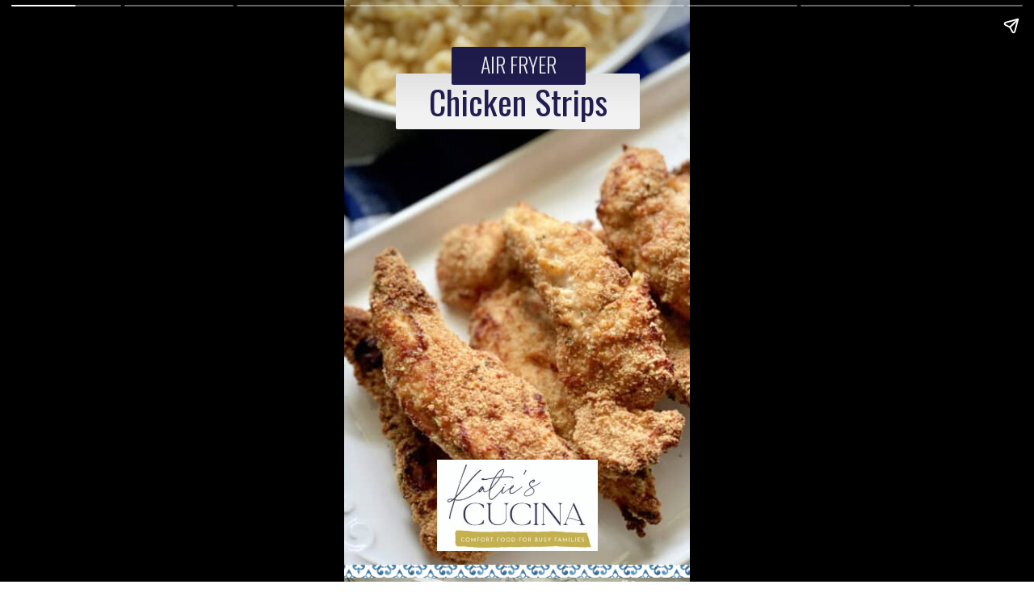

--- FILE ---
content_type: text/html; charset=utf-8
request_url: https://www.katiescucina.com/web-stories/air-fryer-chicken-strips/
body_size: 15130
content:
<!DOCTYPE html>
<html amp="" lang="en-US" transformed="self;v=1" i-amphtml-layout=""><head><meta charset="utf-8"><meta name="viewport" content="width=device-width,minimum-scale=1"><link rel="modulepreload" href="https://cdn.ampproject.org/v0.mjs" as="script" crossorigin="anonymous"><link rel="preconnect" href="https://cdn.ampproject.org"><link rel="preload" as="script" href="https://cdn.ampproject.org/v0/amp-story-1.0.js"><style amp-runtime="" i-amphtml-version="012512221826001">html{overflow-x:hidden!important}html.i-amphtml-fie{height:100%!important;width:100%!important}html:not([amp4ads]),html:not([amp4ads]) body{height:auto!important}html:not([amp4ads]) body{margin:0!important}body{-webkit-text-size-adjust:100%;-moz-text-size-adjust:100%;-ms-text-size-adjust:100%;text-size-adjust:100%}html.i-amphtml-singledoc.i-amphtml-embedded{-ms-touch-action:pan-y pinch-zoom;touch-action:pan-y pinch-zoom}html.i-amphtml-fie>body,html.i-amphtml-singledoc>body{overflow:visible!important}html.i-amphtml-fie:not(.i-amphtml-inabox)>body,html.i-amphtml-singledoc:not(.i-amphtml-inabox)>body{position:relative!important}html.i-amphtml-ios-embed-legacy>body{overflow-x:hidden!important;overflow-y:auto!important;position:absolute!important}html.i-amphtml-ios-embed{overflow-y:auto!important;position:static}#i-amphtml-wrapper{overflow-x:hidden!important;overflow-y:auto!important;position:absolute!important;top:0!important;left:0!important;right:0!important;bottom:0!important;margin:0!important;display:block!important}html.i-amphtml-ios-embed.i-amphtml-ios-overscroll,html.i-amphtml-ios-embed.i-amphtml-ios-overscroll>#i-amphtml-wrapper{-webkit-overflow-scrolling:touch!important}#i-amphtml-wrapper>body{position:relative!important;border-top:1px solid transparent!important}#i-amphtml-wrapper+body{visibility:visible}#i-amphtml-wrapper+body .i-amphtml-lightbox-element,#i-amphtml-wrapper+body[i-amphtml-lightbox]{visibility:hidden}#i-amphtml-wrapper+body[i-amphtml-lightbox] .i-amphtml-lightbox-element{visibility:visible}#i-amphtml-wrapper.i-amphtml-scroll-disabled,.i-amphtml-scroll-disabled{overflow-x:hidden!important;overflow-y:hidden!important}amp-instagram{padding:54px 0px 0px!important;background-color:#fff}amp-iframe iframe{box-sizing:border-box!important}[amp-access][amp-access-hide]{display:none}[subscriptions-dialog],body:not(.i-amphtml-subs-ready) [subscriptions-action],body:not(.i-amphtml-subs-ready) [subscriptions-section]{display:none!important}amp-experiment,amp-live-list>[update]{display:none}amp-list[resizable-children]>.i-amphtml-loading-container.amp-hidden{display:none!important}amp-list [fetch-error],amp-list[load-more] [load-more-button],amp-list[load-more] [load-more-end],amp-list[load-more] [load-more-failed],amp-list[load-more] [load-more-loading]{display:none}amp-list[diffable] div[role=list]{display:block}amp-story-page,amp-story[standalone]{min-height:1px!important;display:block!important;height:100%!important;margin:0!important;padding:0!important;overflow:hidden!important;width:100%!important}amp-story[standalone]{background-color:#000!important;position:relative!important}amp-story-page{background-color:#757575}amp-story .amp-active>div,amp-story .i-amphtml-loader-background{display:none!important}amp-story-page:not(:first-of-type):not([distance]):not([active]){transform:translateY(1000vh)!important}amp-autocomplete{position:relative!important;display:inline-block!important}amp-autocomplete>input,amp-autocomplete>textarea{padding:0.5rem;border:1px solid rgba(0,0,0,.33)}.i-amphtml-autocomplete-results,amp-autocomplete>input,amp-autocomplete>textarea{font-size:1rem;line-height:1.5rem}[amp-fx^=fly-in]{visibility:hidden}amp-script[nodom],amp-script[sandboxed]{position:fixed!important;top:0!important;width:1px!important;height:1px!important;overflow:hidden!important;visibility:hidden}
/*# sourceURL=/css/ampdoc.css*/[hidden]{display:none!important}.i-amphtml-element{display:inline-block}.i-amphtml-blurry-placeholder{transition:opacity 0.3s cubic-bezier(0.0,0.0,0.2,1)!important;pointer-events:none}[layout=nodisplay]:not(.i-amphtml-element){display:none!important}.i-amphtml-layout-fixed,[layout=fixed][width][height]:not(.i-amphtml-layout-fixed){display:inline-block;position:relative}.i-amphtml-layout-responsive,[layout=responsive][width][height]:not(.i-amphtml-layout-responsive),[width][height][heights]:not([layout]):not(.i-amphtml-layout-responsive),[width][height][sizes]:not(img):not([layout]):not(.i-amphtml-layout-responsive){display:block;position:relative}.i-amphtml-layout-intrinsic,[layout=intrinsic][width][height]:not(.i-amphtml-layout-intrinsic){display:inline-block;position:relative;max-width:100%}.i-amphtml-layout-intrinsic .i-amphtml-sizer{max-width:100%}.i-amphtml-intrinsic-sizer{max-width:100%;display:block!important}.i-amphtml-layout-container,.i-amphtml-layout-fixed-height,[layout=container],[layout=fixed-height][height]:not(.i-amphtml-layout-fixed-height){display:block;position:relative}.i-amphtml-layout-fill,.i-amphtml-layout-fill.i-amphtml-notbuilt,[layout=fill]:not(.i-amphtml-layout-fill),body noscript>*{display:block;overflow:hidden!important;position:absolute;top:0;left:0;bottom:0;right:0}body noscript>*{position:absolute!important;width:100%;height:100%;z-index:2}body noscript{display:inline!important}.i-amphtml-layout-flex-item,[layout=flex-item]:not(.i-amphtml-layout-flex-item){display:block;position:relative;-ms-flex:1 1 auto;flex:1 1 auto}.i-amphtml-layout-fluid{position:relative}.i-amphtml-layout-size-defined{overflow:hidden!important}.i-amphtml-layout-awaiting-size{position:absolute!important;top:auto!important;bottom:auto!important}i-amphtml-sizer{display:block!important}@supports (aspect-ratio:1/1){i-amphtml-sizer.i-amphtml-disable-ar{display:none!important}}.i-amphtml-blurry-placeholder,.i-amphtml-fill-content{display:block;height:0;max-height:100%;max-width:100%;min-height:100%;min-width:100%;width:0;margin:auto}.i-amphtml-layout-size-defined .i-amphtml-fill-content{position:absolute;top:0;left:0;bottom:0;right:0}.i-amphtml-replaced-content,.i-amphtml-screen-reader{padding:0!important;border:none!important}.i-amphtml-screen-reader{position:fixed!important;top:0px!important;left:0px!important;width:4px!important;height:4px!important;opacity:0!important;overflow:hidden!important;margin:0!important;display:block!important;visibility:visible!important}.i-amphtml-screen-reader~.i-amphtml-screen-reader{left:8px!important}.i-amphtml-screen-reader~.i-amphtml-screen-reader~.i-amphtml-screen-reader{left:12px!important}.i-amphtml-screen-reader~.i-amphtml-screen-reader~.i-amphtml-screen-reader~.i-amphtml-screen-reader{left:16px!important}.i-amphtml-unresolved{position:relative;overflow:hidden!important}.i-amphtml-select-disabled{-webkit-user-select:none!important;-ms-user-select:none!important;user-select:none!important}.i-amphtml-notbuilt,[layout]:not(.i-amphtml-element),[width][height][heights]:not([layout]):not(.i-amphtml-element),[width][height][sizes]:not(img):not([layout]):not(.i-amphtml-element){position:relative;overflow:hidden!important;color:transparent!important}.i-amphtml-notbuilt:not(.i-amphtml-layout-container)>*,[layout]:not([layout=container]):not(.i-amphtml-element)>*,[width][height][heights]:not([layout]):not(.i-amphtml-element)>*,[width][height][sizes]:not([layout]):not(.i-amphtml-element)>*{display:none}amp-img:not(.i-amphtml-element)[i-amphtml-ssr]>img.i-amphtml-fill-content{display:block}.i-amphtml-notbuilt:not(.i-amphtml-layout-container),[layout]:not([layout=container]):not(.i-amphtml-element),[width][height][heights]:not([layout]):not(.i-amphtml-element),[width][height][sizes]:not(img):not([layout]):not(.i-amphtml-element){color:transparent!important;line-height:0!important}.i-amphtml-ghost{visibility:hidden!important}.i-amphtml-element>[placeholder],[layout]:not(.i-amphtml-element)>[placeholder],[width][height][heights]:not([layout]):not(.i-amphtml-element)>[placeholder],[width][height][sizes]:not([layout]):not(.i-amphtml-element)>[placeholder]{display:block;line-height:normal}.i-amphtml-element>[placeholder].amp-hidden,.i-amphtml-element>[placeholder].hidden{visibility:hidden}.i-amphtml-element:not(.amp-notsupported)>[fallback],.i-amphtml-layout-container>[placeholder].amp-hidden,.i-amphtml-layout-container>[placeholder].hidden{display:none}.i-amphtml-layout-size-defined>[fallback],.i-amphtml-layout-size-defined>[placeholder]{position:absolute!important;top:0!important;left:0!important;right:0!important;bottom:0!important;z-index:1}amp-img[i-amphtml-ssr]:not(.i-amphtml-element)>[placeholder]{z-index:auto}.i-amphtml-notbuilt>[placeholder]{display:block!important}.i-amphtml-hidden-by-media-query{display:none!important}.i-amphtml-element-error{background:red!important;color:#fff!important;position:relative!important}.i-amphtml-element-error:before{content:attr(error-message)}i-amp-scroll-container,i-amphtml-scroll-container{position:absolute;top:0;left:0;right:0;bottom:0;display:block}i-amp-scroll-container.amp-active,i-amphtml-scroll-container.amp-active{overflow:auto;-webkit-overflow-scrolling:touch}.i-amphtml-loading-container{display:block!important;pointer-events:none;z-index:1}.i-amphtml-notbuilt>.i-amphtml-loading-container{display:block!important}.i-amphtml-loading-container.amp-hidden{visibility:hidden}.i-amphtml-element>[overflow]{cursor:pointer;position:relative;z-index:2;visibility:hidden;display:initial;line-height:normal}.i-amphtml-layout-size-defined>[overflow]{position:absolute}.i-amphtml-element>[overflow].amp-visible{visibility:visible}template{display:none!important}.amp-border-box,.amp-border-box *,.amp-border-box :after,.amp-border-box :before{box-sizing:border-box}amp-pixel{display:none!important}amp-analytics,amp-auto-ads,amp-story-auto-ads{position:fixed!important;top:0!important;width:1px!important;height:1px!important;overflow:hidden!important;visibility:hidden}amp-story{visibility:hidden!important}html.i-amphtml-fie>amp-analytics{position:initial!important}[visible-when-invalid]:not(.visible),form [submit-error],form [submit-success],form [submitting]{display:none}amp-accordion{display:block!important}@media (min-width:1px){:where(amp-accordion>section)>:first-child{margin:0;background-color:#efefef;padding-right:20px;border:1px solid #dfdfdf}:where(amp-accordion>section)>:last-child{margin:0}}amp-accordion>section{float:none!important}amp-accordion>section>*{float:none!important;display:block!important;overflow:hidden!important;position:relative!important}amp-accordion,amp-accordion>section{margin:0}amp-accordion:not(.i-amphtml-built)>section>:last-child{display:none!important}amp-accordion:not(.i-amphtml-built)>section[expanded]>:last-child{display:block!important}
/*# sourceURL=/css/ampshared.css*/</style><meta name="amp-story-generator-name" content="Web Stories for WordPress"><meta name="amp-story-generator-version" content="1.42.0"><meta name="robots" content="index, follow, max-image-preview:large, max-snippet:-1, max-video-preview:-1"><meta name="description" content="If your family craves that fried chicken taste without all the grease, this is your recipe. My air fryer chicken strips are fast, no-fuss, and a little healthier than your standard fried fare."><meta property="og:locale" content="en_US"><meta property="og:type" content="article"><meta property="og:title" content="Air Fryer Chicken Strips"><meta property="og:description" content="If your family craves that fried chicken taste without all the grease, this is your recipe. My air fryer chicken strips are fast, no-fuss, and a little healthier than your standard fried fare."><meta property="og:url" content="https://www.katiescucina.com/web-stories/air-fryer-chicken-strips/"><meta property="og:site_name" content="Katie's Cucina"><meta property="article:publisher" content="https://www.facebook.com/katiescucina"><meta property="article:modified_time" content="2021-02-18T17:05:19+00:00"><meta property="og:image" content="https://www.katiescucina.com/wp-content/uploads/2021/02/Air-Fryer-Chicken-Strips.jpg"><meta property="og:image:width" content="1425"><meta property="og:image:height" content="1900"><meta property="og:image:type" content="image/jpeg"><meta name="twitter:card" content="summary_large_image"><meta name="twitter:site" content="@KatiesCucina"><meta property="og:locale" content="en_US"><meta property="og:type" content="article"><meta property="og:title" content="Air Fryer Chicken Strips"><meta property="og:description" content="If your family craves that fried chicken taste without all the grease, this is your recipe. My air fryer chicken strips are fast, no-fuss, and a little healthier than your standard fried fare. "><meta property="og:url" content="https://www.katiescucina.com/web-stories/air-fryer-chicken-strips/"><meta property="og:site_name" content="Katie's Cucina"><meta property="og:updated_time" content="2021-02-18T12:05:19+00:00"><meta property="article:published_time" content="2021-02-18T12:05:17+00:00"><meta property="article:modified_time" content="2021-02-18T12:05:19+00:00"><meta name="twitter:card" content="summary_large_image"><meta name="twitter:title" content="Air Fryer Chicken Strips"><meta name="twitter:description" content="If your family craves that fried chicken taste without all the grease, this is your recipe. My air fryer chicken strips are fast, no-fuss, and a little healthier than your standard fried fare. "><meta class="flipboard-article" content="If your family craves that fried chicken taste without all the grease, this is your recipe. My air fryer chicken strips are fast, no-fuss, and a little healthier than your standard fried fare. "><meta property="og:image" content="https://www.katiescucina.com/wp-content/uploads/2021/02/Air-Fryer-Chicken-Strips.jpg"><meta name="twitter:image" content="https://www.katiescucina.com/wp-content/uploads/2021/02/Air-Fryer-Chicken-Strips.jpg"><meta property="og:image:width" content="1200"><meta property="og:image:height" content="1600"><meta property="article:author" content="https://www.facebook.com/KatiesCucina/"><meta name="twitter:creator" content="@katiescucina"><meta name="generator" content="WordPress 6.8.3"><meta name="msapplication-TileImage" content="https://www.katiescucina.com/wp-content/uploads/2020/03/circle-tile.png"><link rel="preconnect" href="https://fonts.gstatic.com" crossorigin=""><link rel="dns-prefetch" href="https://fonts.gstatic.com"><link rel="preconnect" href="https://fonts.gstatic.com/" crossorigin=""><script async="" src="https://cdn.ampproject.org/v0.mjs" type="module" crossorigin="anonymous"></script><script async nomodule src="https://cdn.ampproject.org/v0.js" crossorigin="anonymous"></script><script async="" src="https://cdn.ampproject.org/v0/amp-story-1.0.mjs" custom-element="amp-story" type="module" crossorigin="anonymous"></script><script async nomodule src="https://cdn.ampproject.org/v0/amp-story-1.0.js" crossorigin="anonymous" custom-element="amp-story"></script><script src="https://cdn.ampproject.org/v0/amp-consent-0.1.mjs" async="" custom-element="amp-consent" type="module" crossorigin="anonymous"></script><script async nomodule src="https://cdn.ampproject.org/v0/amp-consent-0.1.js" crossorigin="anonymous" custom-element="amp-consent"></script><script src="https://cdn.ampproject.org/v0/amp-geo-0.1.mjs" async="" custom-element="amp-geo" type="module" crossorigin="anonymous"></script><script async nomodule src="https://cdn.ampproject.org/v0/amp-geo-0.1.js" crossorigin="anonymous" custom-element="amp-geo"></script><script src="https://cdn.ampproject.org/v0/amp-story-auto-ads-0.1.mjs" async="" custom-element="amp-story-auto-ads" type="module" crossorigin="anonymous"></script><script async nomodule src="https://cdn.ampproject.org/v0/amp-story-auto-ads-0.1.js" crossorigin="anonymous" custom-element="amp-story-auto-ads"></script><script src="https://cdn.ampproject.org/v0/amp-story-auto-analytics-0.1.mjs" async="" custom-element="amp-story-auto-analytics" type="module" crossorigin="anonymous"></script><script async nomodule src="https://cdn.ampproject.org/v0/amp-story-auto-analytics-0.1.js" crossorigin="anonymous" custom-element="amp-story-auto-analytics"></script><link rel="icon" href="https://www.katiescucina.com/wp-content/uploads/2020/03/circle-tile-135x132.png" sizes="32x32"><link rel="icon" href="https://www.katiescucina.com/wp-content/uploads/2020/03/circle-tile.png" sizes="192x192"><link href="https://fonts.googleapis.com/css2?display=swap&amp;family=Oswald%3Awght%40300%3B400%3B500%3B700&amp;family=Poppins&amp;family=Roboto+Condensed&amp;family=Roboto%3Awght%40700" rel="stylesheet"><style amp-custom="">amp-story-page{background-color:#131516}amp-story-grid-layer{overflow:visible}@media (max-aspect-ratio: 9 / 16){@media (min-aspect-ratio: 320 / 678){amp-story-grid-layer.grid-layer{margin-top:calc(( 100% / .5625 - 100% / .66666666666667 ) / 2)}}}.page-fullbleed-area{position:absolute;overflow:hidden;width:100%;left:0;height:calc(1.1851851851852 * 100%);top:calc(( 1 - 1.1851851851852 ) * 100% / 2)}.page-safe-area{overflow:visible;position:absolute;top:0;bottom:0;left:0;right:0;width:100%;height:calc(.84375 * 100%);margin:auto 0}.mask{position:absolute;overflow:hidden}.fill{position:absolute;top:0;left:0;right:0;bottom:0;margin:0}._ce37190{background-color:#bfa47e}._0e01dfe{position:absolute;pointer-events:none;left:0%;top:-9.25926%;width:100%;height:118.51852%;opacity:1}._a1b70b8{pointer-events:initial;width:100%;height:100%;display:block;position:absolute;top:0;left:0}._f46aa9a{position:absolute;width:133.63706%;height:100%;left:-16.81853%;top:0%}._0ca2b4d{position:absolute;pointer-events:none;left:26.94175%;top:82.52427%;width:46.35922%;height:17.63754%;opacity:1}._045fd5c{width:100%;height:100%;display:block;position:absolute;top:0;left:0;transform:translate3d(-158.11519%,0px,0)}._254c3af{width:100%;height:100%;display:block;position:absolute;top:0;left:0}._68e066c{position:absolute;width:100%;height:100.41232%;left:0%;top:-.20616%}._862fbb5{position:absolute;pointer-events:none;left:-21.1165%;top:106.31068%;width:126.21359%;height:2.75081%;opacity:1}._b488162{position:absolute;width:100.00004%;height:100%;left:-.00002%;top:0%}._cf3d06c{position:absolute;pointer-events:none;left:15.04854%;top:8.09061%;width:70.38835%;height:10.84142%;opacity:1}._600c650{width:100%;height:100%;display:block;position:absolute;top:0;left:0;transform:scale(.33333333333333)}._0144e9c{pointer-events:initial;width:100%;height:100%;display:block;position:absolute;top:0;left:0;border-radius:.68965517241379% .68965517241379% .68965517241379% .68965517241379%/2.9850746268657% 2.9850746268657% 2.9850746268657% 2.9850746268657%;background-clip:content-box;background-color:#f2f2f2}._eb29090{white-space:pre-wrap;overflow-wrap:break-word;word-break:break-word;margin:1.9448275862069% 0;font-family:"Oswald",sans-serif;font-size:.647249em;line-height:1.2;text-align:center;padding:1.3793103448276% 2.7586206896552%;color:#000}._76d32ab{color:#221e52}._54f13c6{position:absolute;pointer-events:none;left:31.06796%;top:2.91262%;width:38.83495%;height:7.44337%;opacity:1}._b5e4c99{pointer-events:initial;width:100%;height:100%;display:block;position:absolute;top:0;left:0;border-radius:1.25% 1.25% 1.25% 1.25%/4.3478260869565% 4.3478260869565% 4.3478260869565% 4.3478260869565%;background-clip:content-box;background-color:#221e52}._e643d89{white-space:pre-wrap;overflow-wrap:break-word;word-break:break-word;margin:-.140625% 0;font-family:"Oswald",sans-serif;font-size:.404531em;line-height:1.5;text-align:center;padding:2.5% 5%;color:#000}._72337f4{font-weight:300;color:#fff}._5159ba7{position:absolute;pointer-events:none;left:-13.83495%;top:-9.70874%;width:126.21359%;height:2.75081%;opacity:1}._c84718f{background-color:#fff}._d0d918b{position:absolute;pointer-events:none;left:28.8835%;top:87.37864%;width:42.47573%;height:16.01942%;opacity:1}._46b522c{width:100%;height:100%;display:block;position:absolute;top:0;left:0;transform:translate3d(-168.00001%,0px,0)}._a2065f8{position:absolute;width:100%;height:101.29383%;left:0%;top:-.64691%}._bb3930a{position:absolute;pointer-events:none;left:13.83495%;top:75.56634%;width:72.3301%;height:10.35599%;opacity:1}._4e5c263{width:100%;height:100%;display:block;position:absolute;top:0;left:0;transform:translate3d(-119.12751%,0px,0)}._4ad348f{width:100%;height:100%;display:block;position:absolute;top:0;left:0;transform:rotateZ(-360deg)}._60e4f7f{pointer-events:initial;width:100%;height:100%;display:block;position:absolute;top:0;left:0;border-radius:.67114093959732% .67114093959732% .67114093959732% .67114093959732%/3.125% 3.125% 3.125% 3.125%;background-clip:content-box;background-color:#221e52}._9656b62{white-space:pre-wrap;overflow-wrap:break-word;word-break:break-word;margin:-.67114093959732% 0;font-family:"Poppins",sans-serif;font-size:.647249em;line-height:1.5;text-align:center;padding:1.3422818791946% 2.6845637583893%;color:#000}._d2e3093{color:#c7ae40}._0998e6f{position:absolute;pointer-events:none;left:-16.74757%;top:106.95793%;width:126.21359%;height:2.75081%;opacity:1}._22cc933{position:absolute;pointer-events:none;left:0%;top:-6.79612%;width:100%;height:53.07443%;opacity:1}._356da4e{background-color:#c4c4c4}._6564447{position:absolute;pointer-events:none;left:9.95146%;top:57.76699%;width:77.6699%;height:6.14887%;opacity:1}._9bbabdf{width:100%;height:100%;display:block;position:absolute;top:0;left:0;transform:translate3d(-112.81251%,0px,0)}._cb3c62a{white-space:pre-wrap;overflow-wrap:break-word;word-break:break-word;margin:1.1015625% 0;font-family:"Oswald",sans-serif;font-size:.404531em;line-height:1.2;text-align:center;padding:0% 0%;color:#000}._c5ebf1c{font-weight:500;color:#221e52}._71291a3{position:absolute;pointer-events:none;left:44.17476%;top:48.7055%;width:8.73786%;height:8.09061%;opacity:1}._c999fd1{width:100%;height:100%;display:block;position:absolute;top:0;left:0;transform:translate3d(-605.55582%,0px,0)}._23bd76f{white-space:pre-wrap;overflow-wrap:break-word;word-break:break-word;margin:22.761111111111% 0;font-family:"Oswald",sans-serif;font-size:.550162em;line-height:1;text-align:center;padding:0% 0%;color:#000}._fb9d274{position:absolute;pointer-events:none;left:7.03883%;top:63.91586%;width:86.16505%;height:8.57605%;opacity:1}._388848f{width:100%;height:100%;display:block;position:absolute;top:0;left:0;transform:translate3d(-108.16901%,0px,0)}._c06136c{white-space:pre-wrap;overflow-wrap:break-word;word-break:break-word;margin:-.92429577464789% 0;font-family:"Roboto Condensed",sans-serif;font-size:.323625em;line-height:1.5;text-align:center;padding:0% 0%;color:#000}._debec74{position:absolute;pointer-events:none;left:44.66019%;top:56.47249%;width:8.73786%;height:.16181%;opacity:1}._f09cc7b{background-color:#000}._1bebe40{position:absolute;pointer-events:none;left:-6.79612%;top:-9.54693%;width:126.21359%;height:2.75081%;opacity:1}._e98c297{position:absolute;pointer-events:none;left:-1.45631%;top:-6.79612%;width:101.45631%;height:53.72168%;opacity:1}._7b28396{position:absolute;width:105.53769%;height:100.06694%;left:-5.51007%;top:-.06694%}._78adc94{position:absolute;pointer-events:none;left:0%;top:-6.79612%;width:100%;height:53.72168%;opacity:1}._bc67e9d{position:absolute;width:107.66086%;height:100%;left:-3.83043%;top:0%}._a0081aa{position:absolute;pointer-events:none;left:4.12621%;top:63.91586%;width:91.50485%;height:8.57605%;opacity:1}._269bb98{width:100%;height:100%;display:block;position:absolute;top:0;left:0;transform:translate3d(-104.50928%,0px,0)}._d9eeacf{white-space:pre-wrap;overflow-wrap:break-word;word-break:break-word;margin:-.87035809018568% 0;font-family:"Roboto Condensed",sans-serif;font-size:.323625em;line-height:1.5;text-align:center;padding:0% 0%;color:#000}._0fa207e{position:absolute;width:107.66086%;height:100%;left:-4.017%;top:0%}._0d3525c{position:absolute;pointer-events:none;left:12.62136%;top:63.75405%;width:74.51456%;height:8.57605%;opacity:1}._d10026e{width:100%;height:100%;display:block;position:absolute;top:0;left:0;transform:translate3d(-116.93811%,0px,0)}._6422e94{white-space:pre-wrap;overflow-wrap:break-word;word-break:break-word;margin:-1.0688110749186% 0;font-family:"Roboto Condensed",sans-serif;font-size:.323625em;line-height:1.5;text-align:center;padding:0% 0%;color:#000}._8d409c3{position:absolute;width:100%;height:165.08581%;left:0%;top:-18.18847%}._ab2b045{position:absolute;pointer-events:none;left:19.17476%;top:0%;width:61.65049%;height:41.10032%;opacity:1}._68578bb{width:100%;height:100%;display:block;position:absolute;top:0;left:0;transform:rotate(-540deg) scale(.1);opacity:0}._b084c03{position:absolute;width:100%;height:100.00002%;left:0%;top:-.00001%}._3488716{position:absolute;pointer-events:none;left:19.17476%;top:91.74757%;width:59.95146%;height:8.09061%;opacity:1}._cdfe474{pointer-events:initial;width:100%;height:100%;display:block;position:absolute;top:0;left:0;border-radius:.80971659919028% .80971659919028% .80971659919028% .80971659919028%/4% 4% 4% 4%;background-clip:content-box;background-color:#221e52}._8b93a60{white-space:pre-wrap;overflow-wrap:break-word;word-break:break-word;margin:-.13208502024291% 0;font-family:"Roboto","Helvetica Neue","Helvetica",sans-serif;font-size:.582524em;line-height:1.19;text-align:center;padding:1.6194331983806% 3.2388663967611%;color:#000}._14af73e{font-weight:700;color:#fff}._c07cbda{position:absolute;pointer-events:none;left:28.8835%;top:84.14239%;width:42.47573%;height:16.01942%;opacity:1}._26e24fa{position:absolute;pointer-events:none;left:11.8932%;top:67.1521%;width:76.45631%;height:10.35599%;opacity:1}._9a0f716{width:100%;height:100%;display:block;position:absolute;top:0;left:0;transform:translate3d(-115.55555%,0px,0)}._680c74a{pointer-events:initial;width:100%;height:100%;display:block;position:absolute;top:0;left:0;border-radius:.63492063492063% .63492063492063% .63492063492063% .63492063492063%/3.125% 3.125% 3.125% 3.125%;background-clip:content-box;background-color:#221e52}._fed60c9{white-space:pre-wrap;overflow-wrap:break-word;word-break:break-word;margin:-.63492063492063% 0;font-family:"Poppins",sans-serif;font-size:.647249em;line-height:1.5;text-align:center;padding:1.2698412698413% 2.5396825396825%;color:#000}._4bbb41a{color:#fff}._7ca7d64{position:absolute;pointer-events:none;left:12.13592%;top:57.60518%;width:75.97087%;height:7.44337%;opacity:1}._792fa03{width:100%;height:100%;display:block;position:absolute;top:0;left:0;transform:translate3d(0,-998.3087%,0)}._3312032{white-space:pre-wrap;overflow-wrap:break-word;word-break:break-word;margin:1.3964856230032% 0;font-family:"Oswald",sans-serif;font-size:.501618em;line-height:1.2;text-align:center;padding:0% 0%;color:#000}._df49408{color:#fff;letter-spacing:.04em}._0328610{position:absolute;pointer-events:none;left:-9.46602%;top:-9.70874%;width:126.21359%;height:2.75081%;opacity:1}._a0d6039{position:absolute;pointer-events:none;left:0%;top:-7.11974%;width:100.24272%;height:67.79935%;opacity:1}._4e082bd{position:absolute;width:100%;height:131.12534%;left:0%;top:-15.56267%}._43ed747{position:absolute;pointer-events:none;left:0%;top:0%;width:100%;height:47.57282%;opacity:1}._6d4e8b1{position:absolute;width:100%;height:104.8897%;left:0%;top:-2.44485%}._b4e4f2b{position:absolute;pointer-events:none;left:0%;top:50%;width:49.27184%;height:33.33333%;opacity:1}._696c66b{position:absolute;width:135.57767%;height:100%;left:-17.78884%;top:0%}._0449df3{position:absolute;pointer-events:none;left:51.21359%;top:50%;width:48.78641%;height:33.33333%;opacity:1}._f2ca7eb{position:absolute;width:136.92668%;height:100%;left:-18.46334%;top:0%}._79e75f3{position:absolute;pointer-events:none;left:25.97087%;top:34.95146%;width:46.1165%;height:30.74434%;opacity:1}._53d486b{width:100%;height:100%;display:block;position:absolute;top:0;left:0;transform:translate3d(-156.31579%,0px,0)}._42b1fa5{position:absolute;width:100.00002%;height:100%;left:-.00001%;top:0%}._fa71a30{position:absolute;pointer-events:none;left:9.70874%;top:85.76052%;width:79.36893%;height:16.82848%;opacity:1}._ed03635{width:100%;height:100%;display:block;position:absolute;top:0;left:0;transform:translate3d(-112.23242%,0px,0)}._8fb938d{pointer-events:initial;width:100%;height:100%;display:block;position:absolute;top:0;left:0;border-radius:.61162079510703% .61162079510703% .61162079510703% .61162079510703%/1.9230769230769% 1.9230769230769% 1.9230769230769% 1.9230769230769%;background-clip:content-box;background-color:#221e52}._989a147{white-space:pre-wrap;overflow-wrap:break-word;word-break:break-word;margin:1.6073394495413% 0;font-family:"Oswald",sans-serif;font-size:.582524em;line-height:1.19;text-align:center;padding:1.2232415902141% 2.4464831804281%;color:#000}

/*# sourceURL=amp-custom.css */</style><link rel="alternate" type="application/rss+xml" title="Katie's Cucina » Feed" href="https://www.katiescucina.com/feed/"><link rel="alternate" type="application/rss+xml" title="Katie's Cucina » Comments Feed" href="https://www.katiescucina.com/comments/feed/"><link rel="alternate" type="application/rss+xml" title="Katie's Cucina » Stories Feed" href="https://www.katiescucina.com/web-stories/feed/"><title>Air Fryer Chicken Strips - Katie's Cucina</title><link rel="canonical" href="https://www.katiescucina.com/web-stories/air-fryer-chicken-strips/"><script type="application/ld+json" class="yoast-schema-graph">{"@context":"https://schema.org","@graph":[{"@type":"Article","@id":"https://www.katiescucina.com/web-stories/air-fryer-chicken-strips/#article","isPartOf":{"@id":"https://www.katiescucina.com/web-stories/air-fryer-chicken-strips/"},"author":{"name":"Katie","@id":"https://www.katiescucina.com/#/schema/person/7767df68de803070bda5d380f7a3083c"},"headline":"Air Fryer Chicken Strips","datePublished":"2021-02-18T17:05:17+00:00","dateModified":"2021-02-18T17:05:19+00:00","mainEntityOfPage":{"@id":"https://www.katiescucina.com/web-stories/air-fryer-chicken-strips/"},"wordCount":92,"publisher":{"@id":"https://www.katiescucina.com/#organization"},"image":{"@id":"https://www.katiescucina.com/web-stories/air-fryer-chicken-strips/#primaryimage"},"thumbnailUrl":"https://www.katiescucina.com/wp-content/uploads/2021/02/Air-Fryer-Chicken-Strips.jpg","inLanguage":"en-US"},{"@type":"WebPage","@id":"https://www.katiescucina.com/web-stories/air-fryer-chicken-strips/","url":"https://www.katiescucina.com/web-stories/air-fryer-chicken-strips/","name":"Air Fryer Chicken Strips - Katie&#039;s Cucina","isPartOf":{"@id":"https://www.katiescucina.com/#website"},"primaryImageOfPage":{"@id":"https://www.katiescucina.com/web-stories/air-fryer-chicken-strips/#primaryimage"},"image":{"@id":"https://www.katiescucina.com/web-stories/air-fryer-chicken-strips/#primaryimage"},"thumbnailUrl":"https://www.katiescucina.com/wp-content/uploads/2021/02/Air-Fryer-Chicken-Strips.jpg","datePublished":"2021-02-18T17:05:17+00:00","dateModified":"2021-02-18T17:05:19+00:00","breadcrumb":{"@id":"https://www.katiescucina.com/web-stories/air-fryer-chicken-strips/#breadcrumb"},"inLanguage":"en-US","potentialAction":[{"@type":"ReadAction","target":["https://www.katiescucina.com/web-stories/air-fryer-chicken-strips/"]}]},{"@type":"ImageObject","inLanguage":"en-US","@id":"https://www.katiescucina.com/web-stories/air-fryer-chicken-strips/#primaryimage","url":"https://www.katiescucina.com/wp-content/uploads/2021/02/Air-Fryer-Chicken-Strips.jpg","contentUrl":"https://www.katiescucina.com/wp-content/uploads/2021/02/Air-Fryer-Chicken-Strips.jpg","width":1200,"height":1600,"caption":"Top view of baked chicken strips on a white platter with a bowl of mac and cheese in background."},{"@type":"BreadcrumbList","@id":"https://www.katiescucina.com/web-stories/air-fryer-chicken-strips/#breadcrumb","itemListElement":[{"@type":"ListItem","position":1,"name":"Katie's Cucina","item":"https://www.katiescucina.com/"},{"@type":"ListItem","position":2,"name":"Stories","item":"https://www.katiescucina.com/web-stories/"},{"@type":"ListItem","position":3,"name":"Air Fryer Chicken Strips"}]},{"@type":"WebSite","@id":"https://www.katiescucina.com/#website","url":"https://www.katiescucina.com/","name":"Katie&#039;s Cucina","description":"Comfort Food for Busy Families","publisher":{"@id":"https://www.katiescucina.com/#organization"},"potentialAction":[{"@type":"SearchAction","target":{"@type":"EntryPoint","urlTemplate":"https://www.katiescucina.com/?s={search_term_string}"},"query-input":{"@type":"PropertyValueSpecification","valueRequired":true,"valueName":"search_term_string"}}],"inLanguage":"en-US"},{"@type":"Organization","@id":"https://www.katiescucina.com/#organization","name":"Katie's Cucina","url":"https://www.katiescucina.com/","logo":{"@type":"ImageObject","inLanguage":"en-US","@id":"https://www.katiescucina.com/#/schema/logo/image/","url":"https://www.katiescucina.com/wp-content/uploads/2020/05/Katies-Cucina-300x300-1.jpg","contentUrl":"https://www.katiescucina.com/wp-content/uploads/2020/05/Katies-Cucina-300x300-1.jpg","width":300,"height":300,"caption":"Katie's Cucina"},"image":{"@id":"https://www.katiescucina.com/#/schema/logo/image/"},"sameAs":["https://www.facebook.com/katiescucina","https://x.com/KatiesCucina","https://www.instagram.com/katiejasiewicz/","https://www.pinterest.com/katiejasiewicz/","https://www.youtube.com/katiescucina"]},{"@type":"Person","@id":"https://www.katiescucina.com/#/schema/person/7767df68de803070bda5d380f7a3083c","name":"Katie","image":{"@type":"ImageObject","inLanguage":"en-US","@id":"https://www.katiescucina.com/#/schema/person/image/","url":"https://secure.gravatar.com/avatar/805195a62d7f81c2a542401654a58ca482646b874a1d4448060c0749d68fe0eb?s=96&d=mm&r=g","contentUrl":"https://secure.gravatar.com/avatar/805195a62d7f81c2a542401654a58ca482646b874a1d4448060c0749d68fe0eb?s=96&d=mm&r=g","caption":"Katie"},"description":"Katie is a busy mom of 2 children who loves to feed her family delicious meals that don't take hours to cook! She started her blog 15 years ago as a way to help others get cooking in the kitchen.","sameAs":["https://www.katiescucina.com/about-me/","https://www.facebook.com/KatiesCucina/","https://www.instagram.com/katiejasiewicz/","https://x.com/@katiescucina"],"url":"https://www.katiescucina.com/author/katie/"}]}</script><link rel="https://api.w.org/" href="https://www.katiescucina.com/wp-json/"><link rel="alternate" title="JSON" type="application/json" href="https://www.katiescucina.com/wp-json/web-stories/v1/web-story/30079"><link rel="EditURI" type="application/rsd+xml" title="RSD" href="https://www.katiescucina.com/xmlrpc.php?rsd"><link rel="prev" title="Slow Cooker Salibsury Steak" href="https://www.katiescucina.com/web-stories/slow-cooker-salibsury-steak/"><link rel="next" title="Sausage Tortellini Soup" href="https://www.katiescucina.com/web-stories/sausage-tortellini-soup/"><link rel="shortlink" href="https://www.katiescucina.com/?p=30079"><link rel="alternate" title="oEmbed (JSON)" type="application/json+oembed" href="https://www.katiescucina.com/wp-json/oembed/1.0/embed?url=https%3A%2F%2Fwww.katiescucina.com%2Fweb-stories%2Fair-fryer-chicken-strips%2F"><link rel="alternate" title="oEmbed (XML)" type="text/xml+oembed" href="https://www.katiescucina.com/wp-json/oembed/1.0/embed?url=https%3A%2F%2Fwww.katiescucina.com%2Fweb-stories%2Fair-fryer-chicken-strips%2F&amp;format=xml"><link rel="apple-touch-icon" href="https://www.katiescucina.com/wp-content/uploads/2020/03/circle-tile.png"><script amp-onerror="">document.querySelector("script[src*='/v0.js']").onerror=function(){document.querySelector('style[amp-boilerplate]').textContent=''}</script><style amp-boilerplate="">body{-webkit-animation:-amp-start 8s steps(1,end) 0s 1 normal both;-moz-animation:-amp-start 8s steps(1,end) 0s 1 normal both;-ms-animation:-amp-start 8s steps(1,end) 0s 1 normal both;animation:-amp-start 8s steps(1,end) 0s 1 normal both}@-webkit-keyframes -amp-start{from{visibility:hidden}to{visibility:visible}}@-moz-keyframes -amp-start{from{visibility:hidden}to{visibility:visible}}@-ms-keyframes -amp-start{from{visibility:hidden}to{visibility:visible}}@-o-keyframes -amp-start{from{visibility:hidden}to{visibility:visible}}@keyframes -amp-start{from{visibility:hidden}to{visibility:visible}}</style><noscript><style amp-boilerplate="">body{-webkit-animation:none;-moz-animation:none;-ms-animation:none;animation:none}</style></noscript><link rel="stylesheet" amp-extension="amp-story" href="https://cdn.ampproject.org/v0/amp-story-1.0.css"><script amp-story-dvh-polyfill="">"use strict";if(!self.CSS||!CSS.supports||!CSS.supports("height:1dvh")){function e(){document.documentElement.style.setProperty("--story-dvh",innerHeight/100+"px","important")}addEventListener("resize",e,{passive:!0}),e()}</script></head><body><amp-story standalone="" publisher="Katie&amp;#039;s Cucina" publisher-logo-src="https://www.katiescucina.com/wp-content/uploads/2020/05/Katies-Cucina-700x400-1.jpg" title="Air Fryer Chicken Strips" poster-portrait-src="https://www.katiescucina.com/wp-content/uploads/2021/02/Air-Fryer-Chicken-Strips-640x853.jpg" class="i-amphtml-layout-container" i-amphtml-layout="container"><amp-story-page id="815b131d-011f-434a-96a4-cc42e0be5d34" auto-advance-after="4s" class="i-amphtml-layout-container" i-amphtml-layout="container"><amp-story-animation layout="nodisplay" trigger="visibility" class="i-amphtml-layout-nodisplay" hidden="hidden" i-amphtml-layout="nodisplay"><script type="application/json">[{"selector":"#anim-7582f3f1-d2e5-4c86-88d7-90ad16aa5e8b","keyframes":{"transform":["translate3d(-158.11519%, 0px, 0)","translate3d(0px, 0px, 0)"]},"delay":0,"duration":600,"easing":"cubic-bezier(0.2, 0.6, 0.0, 1)","fill":"both"}]</script></amp-story-animation><amp-story-animation layout="nodisplay" trigger="visibility" class="i-amphtml-layout-nodisplay" hidden="hidden" i-amphtml-layout="nodisplay"><script type="application/json">[{"selector":"#anim-128c79aa-3726-4d52-9a23-4dc3c9ce71f5","keyframes":{"transform":["scale(0.3333333333333333)","scale(1)"]},"delay":0,"duration":1000,"fill":"forwards"}]</script></amp-story-animation><amp-story-animation layout="nodisplay" trigger="visibility" class="i-amphtml-layout-nodisplay" hidden="hidden" i-amphtml-layout="nodisplay"><script type="application/json">[{"selector":"#anim-8e4609a3-8438-46da-a733-b64e477a4403","keyframes":{"transform":["scale(0.3333333333333333)","scale(1)"]},"delay":0,"duration":1000,"fill":"forwards"}]</script></amp-story-animation><amp-story-grid-layer template="vertical" aspect-ratio="412:618" class="grid-layer i-amphtml-layout-container" i-amphtml-layout="container" style="--aspect-ratio:412/618;"><div class="_ce37190 page-fullbleed-area"><div class="page-safe-area"><div class="_0e01dfe"><div class="_a1b70b8 mask" id="el-892d81a2-d22a-4ac6-ab8d-474f2f5d4ad3"><div data-leaf-element="true" class="_f46aa9a"><amp-img layout="fill" src="https://www.katiescucina.com/wp-content/uploads/2021/02/Air-Fryer-Chicken-Strips-Dinner-Recipe.jpg" alt="Golden breaded chicken tenders stacked on a white platter." srcset="https://www.katiescucina.com/wp-content/uploads/2021/02/Air-Fryer-Chicken-Strips-Dinner-Recipe.jpg 1425w, https://www.katiescucina.com/wp-content/uploads/2021/02/Air-Fryer-Chicken-Strips-Dinner-Recipe-1152x1536.jpg 1152w, https://www.katiescucina.com/wp-content/uploads/2021/02/Air-Fryer-Chicken-Strips-Dinner-Recipe-768x1024.jpg 768w, https://www.katiescucina.com/wp-content/uploads/2021/02/Air-Fryer-Chicken-Strips-Dinner-Recipe-720x960.jpg 720w, https://www.katiescucina.com/wp-content/uploads/2021/02/Air-Fryer-Chicken-Strips-Dinner-Recipe-640x853.jpg 640w, https://www.katiescucina.com/wp-content/uploads/2021/02/Air-Fryer-Chicken-Strips-Dinner-Recipe-600x800.jpg 600w, https://www.katiescucina.com/wp-content/uploads/2021/02/Air-Fryer-Chicken-Strips-Dinner-Recipe-360x480.jpg 360w, https://www.katiescucina.com/wp-content/uploads/2021/02/Air-Fryer-Chicken-Strips-Dinner-Recipe-180x240.jpg 180w, https://www.katiescucina.com/wp-content/uploads/2021/02/Air-Fryer-Chicken-Strips-Dinner-Recipe-150x200.jpg 150w" class="i-amphtml-layout-fill i-amphtml-layout-size-defined" i-amphtml-layout="fill"></amp-img></div></div></div></div></div></amp-story-grid-layer><amp-story-grid-layer template="vertical" aspect-ratio="412:618" class="grid-layer i-amphtml-layout-container" i-amphtml-layout="container" style="--aspect-ratio:412/618;"><div class="page-fullbleed-area"><div class="page-safe-area"><div class="_0ca2b4d"><div id="anim-7582f3f1-d2e5-4c86-88d7-90ad16aa5e8b" class="_045fd5c"><div class="_a1b70b8 mask" id="el-25723151-4bfd-474c-99ef-dae15c671055"><a href="https://www.katiescucina.com" data-tooltip-icon="https://www.katiescucina.com/wp-content/uploads/2020/03/circle-tile.png" data-tooltip-text="Modern Comfort Food for Busy Families - Katie's Cucina" target="_blank" rel="noopener" class="_254c3af"><div data-leaf-element="true" class="_68e066c"><amp-img layout="fill" src="https://www.katiescucina.com/wp-content/uploads/2020/05/Katies-Cucina-700x400-1.jpg" alt="Katie's Cucina Logo Comfort Food For Busy Families" srcset="https://www.katiescucina.com/wp-content/uploads/2020/05/Katies-Cucina-700x400-1.jpg 700w, https://www.katiescucina.com/wp-content/uploads/2020/05/Katies-Cucina-700x400-1-600x343.jpg 600w, https://www.katiescucina.com/wp-content/uploads/2020/05/Katies-Cucina-700x400-1-360x206.jpg 360w, https://www.katiescucina.com/wp-content/uploads/2020/05/Katies-Cucina-700x400-1-180x103.jpg 180w" class="i-amphtml-layout-fill i-amphtml-layout-size-defined" i-amphtml-layout="fill"></amp-img></div></a></div></div></div><div class="_862fbb5"><div class="_a1b70b8 mask" id="el-9ef20c4b-92f0-43e5-b202-0c74adc68f4b"><div data-leaf-element="true" class="_b488162"><amp-img layout="fill" src="https://www.katiescucina.com/wp-content/uploads/2021/01/submark-boarder.png" alt="submark logo band." class="i-amphtml-layout-fill i-amphtml-layout-size-defined" i-amphtml-layout="fill"></amp-img></div></div></div><div class="_cf3d06c"><div id="anim-128c79aa-3726-4d52-9a23-4dc3c9ce71f5" class="_600c650"><div id="el-db1d3579-031f-4589-9416-5d4735ce8b3a" class="_0144e9c"><p class="_eb29090 fill"><span class="_76d32ab">Chicken Strips</span></p></div></div></div><div class="_54f13c6"><div id="anim-8e4609a3-8438-46da-a733-b64e477a4403" class="_600c650"><div id="el-abb7de9a-e11e-4246-ab1b-f6476f7aae28" class="_b5e4c99"><p class="_e643d89 fill"><span class="_72337f4">AIR FRYER</span></p></div></div></div><div class="_5159ba7"><div class="_a1b70b8 mask" id="el-03793b7d-847e-4dd5-bab3-d23c3299c7d3"><div data-leaf-element="true" class="_b488162"><amp-img layout="fill" src="https://www.katiescucina.com/wp-content/uploads/2021/01/submark-boarder.png" alt="submark logo band." class="i-amphtml-layout-fill i-amphtml-layout-size-defined" i-amphtml-layout="fill"></amp-img></div></div></div></div></div></amp-story-grid-layer></amp-story-page><amp-story-page id="51f5bbfc-7538-46b3-92ca-b8919ae4bc35" auto-advance-after="4s" class="i-amphtml-layout-container" i-amphtml-layout="container"><amp-story-animation layout="nodisplay" trigger="visibility" class="i-amphtml-layout-nodisplay" hidden="hidden" i-amphtml-layout="nodisplay"><script type="application/json">[{"selector":"#anim-08dbbb28-c99c-4e94-8eb2-038ce9f8791c","keyframes":{"transform":["translate3d(-168.00001%, 0px, 0)","translate3d(0px, 0px, 0)"]},"delay":0,"duration":600,"easing":"cubic-bezier(0.2, 0.6, 0.0, 1)","fill":"both"}]</script></amp-story-animation><amp-story-animation layout="nodisplay" trigger="visibility" class="i-amphtml-layout-nodisplay" hidden="hidden" i-amphtml-layout="nodisplay"><script type="application/json">[{"selector":"#anim-29c0aec3-13fc-48f1-a330-97b9706eecb5","keyframes":{"transform":["translate3d(-605.55582%, 0px, 0)","translate3d(0px, 0px, 0)"]},"delay":0,"duration":600,"easing":"cubic-bezier(0.2, 0.6, 0.0, 1)","fill":"both"}]</script></amp-story-animation><amp-story-animation layout="nodisplay" trigger="visibility" class="i-amphtml-layout-nodisplay" hidden="hidden" i-amphtml-layout="nodisplay"><script type="application/json">[{"selector":"#anim-53798545-1af6-462c-9299-d25ff3a4e8ac","keyframes":{"transform":["translate3d(-112.81251%, 0px, 0)","translate3d(0px, 0px, 0)"]},"delay":0,"duration":600,"easing":"cubic-bezier(0.2, 0.6, 0.0, 1)","fill":"both"}]</script></amp-story-animation><amp-story-animation layout="nodisplay" trigger="visibility" class="i-amphtml-layout-nodisplay" hidden="hidden" i-amphtml-layout="nodisplay"><script type="application/json">[{"selector":"#anim-3598ccd3-1ab9-4323-a1a6-2eb5727cad22","keyframes":{"transform":["translate3d(-108.16901%, 0px, 0)","translate3d(0px, 0px, 0)"]},"delay":0,"duration":600,"easing":"cubic-bezier(0.2, 0.6, 0.0, 1)","fill":"both"}]</script></amp-story-animation><amp-story-animation layout="nodisplay" trigger="visibility" class="i-amphtml-layout-nodisplay" hidden="hidden" i-amphtml-layout="nodisplay"><script type="application/json">[{"selector":"#anim-95fe99d1-a4ce-4aaa-a926-8e327521d672","keyframes":{"transform":["translate3d(-119.12751%, 0px, 0)","translate3d(0px, 0px, 0)"]},"delay":0,"duration":1000,"easing":"cubic-bezier(0.4, 0.4, 0.0, 1)","fill":"both"}]</script></amp-story-animation><amp-story-animation layout="nodisplay" trigger="visibility" class="i-amphtml-layout-nodisplay" hidden="hidden" i-amphtml-layout="nodisplay"><script type="application/json">[{"selector":"#anim-f48eecb6-5af2-455e-bffb-33f70f2ad3bf","keyframes":[{"transform":"rotateZ(-360deg)"},{"transform":"rotateZ(0deg)"}],"delay":0,"duration":1000,"easing":"cubic-bezier(0.4, 0.4, 0.0, 1)","fill":"forwards"}]</script></amp-story-animation><amp-story-animation layout="nodisplay" trigger="visibility" class="i-amphtml-layout-nodisplay" hidden="hidden" i-amphtml-layout="nodisplay"><script type="application/json">[{"selector":"#anim-87d9cc05-dfc2-4592-a46d-e4739fc0ee66","keyframes":{"transform":["scale(0.3333333333333333)","scale(1)"]},"delay":0,"duration":1000,"fill":"forwards"}]</script></amp-story-animation><amp-story-grid-layer template="vertical" aspect-ratio="412:618" class="grid-layer i-amphtml-layout-container" i-amphtml-layout="container" style="--aspect-ratio:412/618;"><div class="_c84718f page-fullbleed-area"><div class="page-safe-area"><div class="_0e01dfe"><div class="_a1b70b8 mask" id="el-ce940708-e9c1-4808-abdc-a69366c2d488"><div class="fill"></div></div></div></div></div></amp-story-grid-layer><amp-story-grid-layer template="vertical" aspect-ratio="412:618" class="grid-layer i-amphtml-layout-container" i-amphtml-layout="container" style="--aspect-ratio:412/618;"><div class="page-fullbleed-area"><div class="page-safe-area"><div class="_d0d918b"><div id="anim-08dbbb28-c99c-4e94-8eb2-038ce9f8791c" class="_46b522c"><div class="_a1b70b8 mask" id="el-df184988-eff4-4d21-a2dc-3f870070650b"><div data-leaf-element="true" class="_a2065f8"><amp-img layout="fill" src="https://www.katiescucina.com/wp-content/uploads/2020/05/Katies-Cucina-700x400-1.jpg" alt="Katie's Cucina Logo Comfort Food For Busy Families" srcset="https://www.katiescucina.com/wp-content/uploads/2020/05/Katies-Cucina-700x400-1.jpg 700w, https://www.katiescucina.com/wp-content/uploads/2020/05/Katies-Cucina-700x400-1-600x343.jpg 600w, https://www.katiescucina.com/wp-content/uploads/2020/05/Katies-Cucina-700x400-1-360x206.jpg 360w, https://www.katiescucina.com/wp-content/uploads/2020/05/Katies-Cucina-700x400-1-180x103.jpg 180w" class="i-amphtml-layout-fill i-amphtml-layout-size-defined" i-amphtml-layout="fill"></amp-img></div></div></div></div><div class="_bb3930a"><div id="anim-95fe99d1-a4ce-4aaa-a926-8e327521d672" class="_4e5c263"><div id="anim-f48eecb6-5af2-455e-bffb-33f70f2ad3bf" class="_4ad348f"><div id="el-0d642205-71da-4f85-9ec2-9f359f7b921a" class="_60e4f7f"><a href="https://www.katiescucina.com/air-fryer-chicken-strips/" data-tooltip-icon="https://www.katiescucina.com/wp-content/uploads/2021/02/Air-Fryer-Chicken-Strips-Dinner-Recipe.jpg" data-tooltip-text="Air Fryer Chicken Strips - Katie's Cucina" target="_blank" rel="noopener" class="_254c3af"><p class="_9656b62 fill"><span class="_d2e3093">Read More</span></p></a></div></div></div></div><div class="_0998e6f"><div class="_a1b70b8 mask" id="el-0fd40036-74f8-420e-9ad2-9d4360dc72ad"><div data-leaf-element="true" class="_b488162"><amp-img layout="fill" src="https://www.katiescucina.com/wp-content/uploads/2021/01/submark-boarder.png" alt="submark logo band." class="i-amphtml-layout-fill i-amphtml-layout-size-defined" i-amphtml-layout="fill"></amp-img></div></div></div><div class="_22cc933"><div id="anim-87d9cc05-dfc2-4592-a46d-e4739fc0ee66" class="_600c650"><div class="_a1b70b8 mask" id="el-3ba7929c-0dcc-4fa8-ab2f-7ccaf1bb386b"><div class="_356da4e fill"></div></div></div></div><div class="_6564447"><div id="anim-53798545-1af6-462c-9299-d25ff3a4e8ac" class="_9bbabdf"><div id="el-be536346-ccaf-425e-b845-49a97d67c10b" class="_a1b70b8"><p class="_cb3c62a fill"><span class="_c5ebf1c">INGREDIENTS</span></p></div></div></div><div class="_71291a3"><div id="anim-29c0aec3-13fc-48f1-a330-97b9706eecb5" class="_c999fd1"><div id="el-d84319a6-b5cc-4a2d-890e-6be837a83cb6" class="_a1b70b8"><p class="_23bd76f fill"><span class="_c5ebf1c">01</span></p></div></div></div><div class="_fb9d274"><div id="anim-3598ccd3-1ab9-4323-a1a6-2eb5727cad22" class="_388848f"><div id="el-18144856-5f9e-4336-8dd1-7f1a56c997ae" class="_a1b70b8"><p class="_c06136c fill"><span class="_76d32ab">Chicken tenderloins, bread crumbs, olive oil spray, salt, pepper, and eggs.</span></p></div></div></div><div class="_debec74"><div class="_a1b70b8 mask" id="el-ff112182-3930-4e5e-8f2d-0b59aff2b0ac"><div class="_f09cc7b fill"></div></div></div><div class="_1bebe40"><div class="_a1b70b8 mask" id="el-2c093dd9-2f4d-4a88-84f1-6379984d0db0"><div data-leaf-element="true" class="_b488162"><amp-img layout="fill" src="https://www.katiescucina.com/wp-content/uploads/2021/01/submark-boarder.png" alt="submark logo band." class="i-amphtml-layout-fill i-amphtml-layout-size-defined" i-amphtml-layout="fill"></amp-img></div></div></div><div class="_e98c297"><div class="_a1b70b8 mask" id="el-26ae823f-ee4c-4557-854b-81719ed867dc"><div data-leaf-element="true" class="_7b28396"><amp-img layout="fill" src="https://www.katiescucina.com/wp-content/uploads/2021/02/Air-Fryer-Chicken-Strips-Ingredients.jpg" alt="Ingredients: pepper, salt, chicken tenderloins, olive oil spray, eggs, and bread crumbs." srcset="https://www.katiescucina.com/wp-content/uploads/2021/02/Air-Fryer-Chicken-Strips-Ingredients.jpg 1900w, https://www.katiescucina.com/wp-content/uploads/2021/02/Air-Fryer-Chicken-Strips-Ingredients-1536x1152.jpg 1536w, https://www.katiescucina.com/wp-content/uploads/2021/02/Air-Fryer-Chicken-Strips-Ingredients-853x640.jpg 853w, https://www.katiescucina.com/wp-content/uploads/2021/02/Air-Fryer-Chicken-Strips-Ingredients-768x576.jpg 768w, https://www.katiescucina.com/wp-content/uploads/2021/02/Air-Fryer-Chicken-Strips-Ingredients-720x540.jpg 720w, https://www.katiescucina.com/wp-content/uploads/2021/02/Air-Fryer-Chicken-Strips-Ingredients-600x450.jpg 600w, https://www.katiescucina.com/wp-content/uploads/2021/02/Air-Fryer-Chicken-Strips-Ingredients-500x375.jpg 500w, https://www.katiescucina.com/wp-content/uploads/2021/02/Air-Fryer-Chicken-Strips-Ingredients-360x270.jpg 360w, https://www.katiescucina.com/wp-content/uploads/2021/02/Air-Fryer-Chicken-Strips-Ingredients-180x135.jpg 180w, https://www.katiescucina.com/wp-content/uploads/2021/02/Air-Fryer-Chicken-Strips-Ingredients-150x113.jpg 150w" class="i-amphtml-layout-fill i-amphtml-layout-size-defined" i-amphtml-layout="fill"></amp-img></div></div></div></div></div></amp-story-grid-layer></amp-story-page><amp-story-page id="e0007e9c-231e-4f9b-94aa-9303b8526589" auto-advance-after="4s" class="i-amphtml-layout-container" i-amphtml-layout="container"><amp-story-animation layout="nodisplay" trigger="visibility" class="i-amphtml-layout-nodisplay" hidden="hidden" i-amphtml-layout="nodisplay"><script type="application/json">[{"selector":"#anim-680c9826-4a28-46f7-a8ba-6647116793e7","keyframes":{"transform":["translate3d(-168.00001%, 0px, 0)","translate3d(0px, 0px, 0)"]},"delay":0,"duration":600,"easing":"cubic-bezier(0.2, 0.6, 0.0, 1)","fill":"both"}]</script></amp-story-animation><amp-story-animation layout="nodisplay" trigger="visibility" class="i-amphtml-layout-nodisplay" hidden="hidden" i-amphtml-layout="nodisplay"><script type="application/json">[{"selector":"#anim-9b0720e5-4aa8-42e7-8fb3-42308c38c7a9","keyframes":{"transform":["translate3d(-605.55582%, 0px, 0)","translate3d(0px, 0px, 0)"]},"delay":0,"duration":600,"easing":"cubic-bezier(0.2, 0.6, 0.0, 1)","fill":"both"}]</script></amp-story-animation><amp-story-animation layout="nodisplay" trigger="visibility" class="i-amphtml-layout-nodisplay" hidden="hidden" i-amphtml-layout="nodisplay"><script type="application/json">[{"selector":"#anim-955a4aed-9edb-44a2-b33e-e50157323542","keyframes":{"transform":["translate3d(-112.81251%, 0px, 0)","translate3d(0px, 0px, 0)"]},"delay":0,"duration":600,"easing":"cubic-bezier(0.2, 0.6, 0.0, 1)","fill":"both"}]</script></amp-story-animation><amp-story-animation layout="nodisplay" trigger="visibility" class="i-amphtml-layout-nodisplay" hidden="hidden" i-amphtml-layout="nodisplay"><script type="application/json">[{"selector":"#anim-12d099c8-f8f0-4fae-b281-8b00a8af6a4a","keyframes":{"transform":["translate3d(-108.16901%, 0px, 0)","translate3d(0px, 0px, 0)"]},"delay":0,"duration":600,"easing":"cubic-bezier(0.2, 0.6, 0.0, 1)","fill":"both"}]</script></amp-story-animation><amp-story-animation layout="nodisplay" trigger="visibility" class="i-amphtml-layout-nodisplay" hidden="hidden" i-amphtml-layout="nodisplay"><script type="application/json">[{"selector":"#anim-64cbef05-a585-487c-a5b0-064f479c7ff6","keyframes":{"transform":["translate3d(-119.12751%, 0px, 0)","translate3d(0px, 0px, 0)"]},"delay":0,"duration":1000,"easing":"cubic-bezier(0.4, 0.4, 0.0, 1)","fill":"both"}]</script></amp-story-animation><amp-story-animation layout="nodisplay" trigger="visibility" class="i-amphtml-layout-nodisplay" hidden="hidden" i-amphtml-layout="nodisplay"><script type="application/json">[{"selector":"#anim-6de2485a-cb42-4609-9f9e-53a28b0a2d43","keyframes":[{"transform":"rotateZ(-360deg)"},{"transform":"rotateZ(0deg)"}],"delay":0,"duration":1000,"easing":"cubic-bezier(0.4, 0.4, 0.0, 1)","fill":"forwards"}]</script></amp-story-animation><amp-story-animation layout="nodisplay" trigger="visibility" class="i-amphtml-layout-nodisplay" hidden="hidden" i-amphtml-layout="nodisplay"><script type="application/json">[{"selector":"#anim-f50931bd-c46f-4597-8291-0327c0ca11f3","keyframes":{"transform":["scale(0.3333333333333333)","scale(1)"]},"delay":0,"duration":1000,"fill":"forwards"}]</script></amp-story-animation><amp-story-grid-layer template="vertical" aspect-ratio="412:618" class="grid-layer i-amphtml-layout-container" i-amphtml-layout="container" style="--aspect-ratio:412/618;"><div class="_c84718f page-fullbleed-area"><div class="page-safe-area"><div class="_0e01dfe"><div class="_a1b70b8 mask" id="el-ac019cbe-4f64-4bb5-a598-42c9c04156c0"><div class="fill"></div></div></div></div></div></amp-story-grid-layer><amp-story-grid-layer template="vertical" aspect-ratio="412:618" class="grid-layer i-amphtml-layout-container" i-amphtml-layout="container" style="--aspect-ratio:412/618;"><div class="page-fullbleed-area"><div class="page-safe-area"><div class="_d0d918b"><div id="anim-680c9826-4a28-46f7-a8ba-6647116793e7" class="_46b522c"><div class="_a1b70b8 mask" id="el-6c9efc92-665e-4328-bd7f-11d8e32e039b"><div data-leaf-element="true" class="_a2065f8"><amp-img layout="fill" src="https://www.katiescucina.com/wp-content/uploads/2020/05/Katies-Cucina-700x400-1.jpg" alt="Katie's Cucina Logo Comfort Food For Busy Families" srcset="https://www.katiescucina.com/wp-content/uploads/2020/05/Katies-Cucina-700x400-1.jpg 700w, https://www.katiescucina.com/wp-content/uploads/2020/05/Katies-Cucina-700x400-1-600x343.jpg 600w, https://www.katiescucina.com/wp-content/uploads/2020/05/Katies-Cucina-700x400-1-360x206.jpg 360w, https://www.katiescucina.com/wp-content/uploads/2020/05/Katies-Cucina-700x400-1-180x103.jpg 180w" class="i-amphtml-layout-fill i-amphtml-layout-size-defined" i-amphtml-layout="fill"></amp-img></div></div></div></div><div class="_bb3930a"><div id="anim-64cbef05-a585-487c-a5b0-064f479c7ff6" class="_4e5c263"><div id="anim-6de2485a-cb42-4609-9f9e-53a28b0a2d43" class="_4ad348f"><div id="el-b7646b3d-6bdf-4ada-bf17-ecc65555ad94" class="_60e4f7f"><a href="https://www.katiescucina.com/air-fryer-chicken-strips/" data-tooltip-icon="https://www.katiescucina.com/wp-content/uploads/2021/02/Air-Fryer-Chicken-Strips-Dinner-Recipe.jpg" data-tooltip-text="Air Fryer Chicken Strips - Katie's Cucina" target="_blank" rel="noopener" class="_254c3af"><p class="_9656b62 fill"><span class="_d2e3093">Read More</span></p></a></div></div></div></div><div class="_0998e6f"><div class="_a1b70b8 mask" id="el-7e3fbf5c-9f33-4e37-b48d-e9da08380b05"><div data-leaf-element="true" class="_b488162"><amp-img layout="fill" src="https://www.katiescucina.com/wp-content/uploads/2021/01/submark-boarder.png" alt="submark logo band." class="i-amphtml-layout-fill i-amphtml-layout-size-defined" i-amphtml-layout="fill"></amp-img></div></div></div><div class="_22cc933"><div id="anim-f50931bd-c46f-4597-8291-0327c0ca11f3" class="_600c650"><div class="_a1b70b8 mask" id="el-4b42a071-4556-48fe-ae4f-11fafbee4012"><div class="_356da4e fill"></div></div></div></div><div class="_6564447"><div id="anim-955a4aed-9edb-44a2-b33e-e50157323542" class="_9bbabdf"><div id="el-dce2bf4b-5510-42cd-ade7-ad00781e97f4" class="_a1b70b8"><p class="_cb3c62a fill"><span class="_c5ebf1c">DREDGE</span></p></div></div></div><div class="_71291a3"><div id="anim-9b0720e5-4aa8-42e7-8fb3-42308c38c7a9" class="_c999fd1"><div id="el-1a21f932-73bf-48d5-bfec-30a2c424cb38" class="_a1b70b8"><p class="_23bd76f fill"><span class="_c5ebf1c">02</span></p></div></div></div><div class="_fb9d274"><div id="anim-12d099c8-f8f0-4fae-b281-8b00a8af6a4a" class="_388848f"><div id="el-feb1093d-5f5f-4bb4-80f6-798dd8ba7c15" class="_a1b70b8"><p class="_c06136c fill"><span class="_76d32ab">Place chicken tenderloins in egg wash, dredge in bread crumbs.</span></p></div></div></div><div class="_debec74"><div class="_a1b70b8 mask" id="el-d1c940fc-3d26-49c0-a0c7-c240ce81037d"><div class="_f09cc7b fill"></div></div></div><div class="_1bebe40"><div class="_a1b70b8 mask" id="el-d242a8c0-dc1c-4300-996e-c2630695ef7e"><div data-leaf-element="true" class="_b488162"><amp-img layout="fill" src="https://www.katiescucina.com/wp-content/uploads/2021/01/submark-boarder.png" alt="submark logo band." class="i-amphtml-layout-fill i-amphtml-layout-size-defined" i-amphtml-layout="fill"></amp-img></div></div></div><div class="_78adc94"><div class="_a1b70b8 mask" id="el-dcdc2430-6ccf-46c6-8af0-b069ee68c280"><div data-leaf-element="true" class="_bc67e9d"><amp-img layout="fill" src="https://www.katiescucina.com/wp-content/uploads/2021/02/Air-Fryer-Chicken-Strips-Process.jpg" alt="Two photos: left of chicken tenderloins in egg wash, right photo of a fork holding a raw chicken tenderloin in bread crumbs." srcset="https://www.katiescucina.com/wp-content/uploads/2021/02/Air-Fryer-Chicken-Strips-Process.jpg 1600w, https://www.katiescucina.com/wp-content/uploads/2021/02/Air-Fryer-Chicken-Strips-Process-1536x1152.jpg 1536w, https://www.katiescucina.com/wp-content/uploads/2021/02/Air-Fryer-Chicken-Strips-Process-853x640.jpg 853w, https://www.katiescucina.com/wp-content/uploads/2021/02/Air-Fryer-Chicken-Strips-Process-768x576.jpg 768w, https://www.katiescucina.com/wp-content/uploads/2021/02/Air-Fryer-Chicken-Strips-Process-720x540.jpg 720w, https://www.katiescucina.com/wp-content/uploads/2021/02/Air-Fryer-Chicken-Strips-Process-600x450.jpg 600w, https://www.katiescucina.com/wp-content/uploads/2021/02/Air-Fryer-Chicken-Strips-Process-500x375.jpg 500w, https://www.katiescucina.com/wp-content/uploads/2021/02/Air-Fryer-Chicken-Strips-Process-360x270.jpg 360w, https://www.katiescucina.com/wp-content/uploads/2021/02/Air-Fryer-Chicken-Strips-Process-180x135.jpg 180w, https://www.katiescucina.com/wp-content/uploads/2021/02/Air-Fryer-Chicken-Strips-Process-150x113.jpg 150w" class="i-amphtml-layout-fill i-amphtml-layout-size-defined" i-amphtml-layout="fill"></amp-img></div></div></div></div></div></amp-story-grid-layer></amp-story-page><amp-story-page id="ea3d8d53-b688-4f8d-b0a7-25ab83f6938d" auto-advance-after="4s" class="i-amphtml-layout-container" i-amphtml-layout="container"><amp-story-animation layout="nodisplay" trigger="visibility" class="i-amphtml-layout-nodisplay" hidden="hidden" i-amphtml-layout="nodisplay"><script type="application/json">[{"selector":"#anim-6c1a43e1-dc07-4c15-8ce4-5674614489c5","keyframes":{"transform":["translate3d(-168.00001%, 0px, 0)","translate3d(0px, 0px, 0)"]},"delay":0,"duration":600,"easing":"cubic-bezier(0.2, 0.6, 0.0, 1)","fill":"both"}]</script></amp-story-animation><amp-story-animation layout="nodisplay" trigger="visibility" class="i-amphtml-layout-nodisplay" hidden="hidden" i-amphtml-layout="nodisplay"><script type="application/json">[{"selector":"#anim-5505e943-2311-4686-9948-c87fe027d3d0","keyframes":{"transform":["translate3d(-605.55582%, 0px, 0)","translate3d(0px, 0px, 0)"]},"delay":0,"duration":600,"easing":"cubic-bezier(0.2, 0.6, 0.0, 1)","fill":"both"}]</script></amp-story-animation><amp-story-animation layout="nodisplay" trigger="visibility" class="i-amphtml-layout-nodisplay" hidden="hidden" i-amphtml-layout="nodisplay"><script type="application/json">[{"selector":"#anim-5dbde4e8-8b53-4a8c-8e6b-513cff40bec9","keyframes":{"transform":["translate3d(-112.81251%, 0px, 0)","translate3d(0px, 0px, 0)"]},"delay":0,"duration":600,"easing":"cubic-bezier(0.2, 0.6, 0.0, 1)","fill":"both"}]</script></amp-story-animation><amp-story-animation layout="nodisplay" trigger="visibility" class="i-amphtml-layout-nodisplay" hidden="hidden" i-amphtml-layout="nodisplay"><script type="application/json">[{"selector":"#anim-dcb121e8-0713-44cb-9786-15bbaedd8c30","keyframes":{"transform":["translate3d(-104.50928%, 0px, 0)","translate3d(0px, 0px, 0)"]},"delay":0,"duration":600,"easing":"cubic-bezier(0.2, 0.6, 0.0, 1)","fill":"both"}]</script></amp-story-animation><amp-story-animation layout="nodisplay" trigger="visibility" class="i-amphtml-layout-nodisplay" hidden="hidden" i-amphtml-layout="nodisplay"><script type="application/json">[{"selector":"#anim-aaca95b7-1fae-47d4-ae5f-82a8eb8ef60c","keyframes":{"transform":["translate3d(-119.12751%, 0px, 0)","translate3d(0px, 0px, 0)"]},"delay":0,"duration":1000,"easing":"cubic-bezier(0.4, 0.4, 0.0, 1)","fill":"both"}]</script></amp-story-animation><amp-story-animation layout="nodisplay" trigger="visibility" class="i-amphtml-layout-nodisplay" hidden="hidden" i-amphtml-layout="nodisplay"><script type="application/json">[{"selector":"#anim-511f572e-8b26-4e97-9339-f8173796bb1f","keyframes":[{"transform":"rotateZ(-360deg)"},{"transform":"rotateZ(0deg)"}],"delay":0,"duration":1000,"easing":"cubic-bezier(0.4, 0.4, 0.0, 1)","fill":"forwards"}]</script></amp-story-animation><amp-story-animation layout="nodisplay" trigger="visibility" class="i-amphtml-layout-nodisplay" hidden="hidden" i-amphtml-layout="nodisplay"><script type="application/json">[{"selector":"#anim-234eb31b-a887-4ad0-8715-8f26a8e412dd","keyframes":{"transform":["scale(0.3333333333333333)","scale(1)"]},"delay":0,"duration":1000,"fill":"forwards"}]</script></amp-story-animation><amp-story-grid-layer template="vertical" aspect-ratio="412:618" class="grid-layer i-amphtml-layout-container" i-amphtml-layout="container" style="--aspect-ratio:412/618;"><div class="_c84718f page-fullbleed-area"><div class="page-safe-area"><div class="_0e01dfe"><div class="_a1b70b8 mask" id="el-cf52eccc-60e3-4bd2-9ff3-82e9e8611054"><div class="fill"></div></div></div></div></div></amp-story-grid-layer><amp-story-grid-layer template="vertical" aspect-ratio="412:618" class="grid-layer i-amphtml-layout-container" i-amphtml-layout="container" style="--aspect-ratio:412/618;"><div class="page-fullbleed-area"><div class="page-safe-area"><div class="_d0d918b"><div id="anim-6c1a43e1-dc07-4c15-8ce4-5674614489c5" class="_46b522c"><div class="_a1b70b8 mask" id="el-4232c6df-e18f-4845-bb83-f1221a230c5c"><div data-leaf-element="true" class="_a2065f8"><amp-img layout="fill" src="https://www.katiescucina.com/wp-content/uploads/2020/05/Katies-Cucina-700x400-1.jpg" alt="Katie's Cucina Logo Comfort Food For Busy Families" srcset="https://www.katiescucina.com/wp-content/uploads/2020/05/Katies-Cucina-700x400-1.jpg 700w, https://www.katiescucina.com/wp-content/uploads/2020/05/Katies-Cucina-700x400-1-600x343.jpg 600w, https://www.katiescucina.com/wp-content/uploads/2020/05/Katies-Cucina-700x400-1-360x206.jpg 360w, https://www.katiescucina.com/wp-content/uploads/2020/05/Katies-Cucina-700x400-1-180x103.jpg 180w" class="i-amphtml-layout-fill i-amphtml-layout-size-defined" i-amphtml-layout="fill"></amp-img></div></div></div></div><div class="_bb3930a"><div id="anim-aaca95b7-1fae-47d4-ae5f-82a8eb8ef60c" class="_4e5c263"><div id="anim-511f572e-8b26-4e97-9339-f8173796bb1f" class="_4ad348f"><div id="el-417f03e5-efac-4448-a7b4-cb57c3a66aeb" class="_60e4f7f"><a href="https://www.katiescucina.com/air-fryer-chicken-strips/" data-tooltip-icon="https://www.katiescucina.com/wp-content/uploads/2021/02/Air-Fryer-Chicken-Strips-Dinner-Recipe.jpg" data-tooltip-text="Air Fryer Chicken Strips - Katie's Cucina" target="_blank" rel="noopener" class="_254c3af"><p class="_9656b62 fill"><span class="_d2e3093">Read More</span></p></a></div></div></div></div><div class="_0998e6f"><div class="_a1b70b8 mask" id="el-3511c069-f7eb-48e4-b9bc-d75fa4302afb"><div data-leaf-element="true" class="_b488162"><amp-img layout="fill" src="https://www.katiescucina.com/wp-content/uploads/2021/01/submark-boarder.png" alt="submark logo band." class="i-amphtml-layout-fill i-amphtml-layout-size-defined" i-amphtml-layout="fill"></amp-img></div></div></div><div class="_22cc933"><div id="anim-234eb31b-a887-4ad0-8715-8f26a8e412dd" class="_600c650"><div class="_a1b70b8 mask" id="el-e8edd926-75fd-4c56-be67-3944018bf5dc"><div class="_356da4e fill"></div></div></div></div><div class="_6564447"><div id="anim-5dbde4e8-8b53-4a8c-8e6b-513cff40bec9" class="_9bbabdf"><div id="el-bc4a6304-c475-4826-94a1-49e468bc0d70" class="_a1b70b8"><p class="_cb3c62a fill"><span class="_c5ebf1c">SPRAY</span></p></div></div></div><div class="_71291a3"><div id="anim-5505e943-2311-4686-9948-c87fe027d3d0" class="_c999fd1"><div id="el-03512388-9234-4a9a-89b1-bbc5743fa68b" class="_a1b70b8"><p class="_23bd76f fill"><span class="_c5ebf1c">03</span></p></div></div></div><div class="_a0081aa"><div id="anim-dcb121e8-0713-44cb-9786-15bbaedd8c30" class="_269bb98"><div id="el-216da70f-70d7-4f6a-be69-0ab5c224203f" class="_a1b70b8"><p class="_d9eeacf fill"><span class="_76d32ab">Spray wire racks with cooking spray. Place chicken strips on racks and spray with oil spray.</span></p></div></div></div><div class="_debec74"><div class="_a1b70b8 mask" id="el-8dfeeb1e-163b-4e4e-abf2-207c2ad5c5f6"><div class="_f09cc7b fill"></div></div></div><div class="_1bebe40"><div class="_a1b70b8 mask" id="el-0fba8a0d-fcdc-4f23-9878-2401939ebcb3"><div data-leaf-element="true" class="_b488162"><amp-img layout="fill" src="https://www.katiescucina.com/wp-content/uploads/2021/01/submark-boarder.png" alt="submark logo band." class="i-amphtml-layout-fill i-amphtml-layout-size-defined" i-amphtml-layout="fill"></amp-img></div></div></div><div class="_78adc94"><div class="_a1b70b8 mask" id="el-ef3ae8b8-5e16-40a5-8a67-286dd22df595"><div data-leaf-element="true" class="_0fa207e"><amp-img layout="fill" src="https://www.katiescucina.com/wp-content/uploads/2021/02/Air-Fryer-Chicken-Strips-with-Oil-spraying.jpg" alt="Female hand spraying oil on top of raw chicken tenderloins on a wire basket." srcset="https://www.katiescucina.com/wp-content/uploads/2021/02/Air-Fryer-Chicken-Strips-with-Oil-spraying.jpg 1900w, https://www.katiescucina.com/wp-content/uploads/2021/02/Air-Fryer-Chicken-Strips-with-Oil-spraying-1536x1152.jpg 1536w, https://www.katiescucina.com/wp-content/uploads/2021/02/Air-Fryer-Chicken-Strips-with-Oil-spraying-853x640.jpg 853w, https://www.katiescucina.com/wp-content/uploads/2021/02/Air-Fryer-Chicken-Strips-with-Oil-spraying-768x576.jpg 768w, https://www.katiescucina.com/wp-content/uploads/2021/02/Air-Fryer-Chicken-Strips-with-Oil-spraying-720x540.jpg 720w, https://www.katiescucina.com/wp-content/uploads/2021/02/Air-Fryer-Chicken-Strips-with-Oil-spraying-600x450.jpg 600w, https://www.katiescucina.com/wp-content/uploads/2021/02/Air-Fryer-Chicken-Strips-with-Oil-spraying-500x375.jpg 500w, https://www.katiescucina.com/wp-content/uploads/2021/02/Air-Fryer-Chicken-Strips-with-Oil-spraying-360x270.jpg 360w, https://www.katiescucina.com/wp-content/uploads/2021/02/Air-Fryer-Chicken-Strips-with-Oil-spraying-180x135.jpg 180w, https://www.katiescucina.com/wp-content/uploads/2021/02/Air-Fryer-Chicken-Strips-with-Oil-spraying-150x113.jpg 150w" class="i-amphtml-layout-fill i-amphtml-layout-size-defined" i-amphtml-layout="fill"></amp-img></div></div></div></div></div></amp-story-grid-layer></amp-story-page><amp-story-page id="cd895be6-0fa5-4f8e-b085-bee25a255406" auto-advance-after="4s" class="i-amphtml-layout-container" i-amphtml-layout="container"><amp-story-animation layout="nodisplay" trigger="visibility" class="i-amphtml-layout-nodisplay" hidden="hidden" i-amphtml-layout="nodisplay"><script type="application/json">[{"selector":"#anim-6f013a52-9626-405f-9bbd-ed5d429fbe42","keyframes":{"transform":["translate3d(-168.00001%, 0px, 0)","translate3d(0px, 0px, 0)"]},"delay":0,"duration":600,"easing":"cubic-bezier(0.2, 0.6, 0.0, 1)","fill":"both"}]</script></amp-story-animation><amp-story-animation layout="nodisplay" trigger="visibility" class="i-amphtml-layout-nodisplay" hidden="hidden" i-amphtml-layout="nodisplay"><script type="application/json">[{"selector":"#anim-1724f531-3d15-4463-bcd9-3dcd96d46435","keyframes":{"transform":["translate3d(-605.55582%, 0px, 0)","translate3d(0px, 0px, 0)"]},"delay":0,"duration":600,"easing":"cubic-bezier(0.2, 0.6, 0.0, 1)","fill":"both"}]</script></amp-story-animation><amp-story-animation layout="nodisplay" trigger="visibility" class="i-amphtml-layout-nodisplay" hidden="hidden" i-amphtml-layout="nodisplay"><script type="application/json">[{"selector":"#anim-d98dc337-4756-4953-bd72-eac302eba1bd","keyframes":{"transform":["translate3d(-112.81251%, 0px, 0)","translate3d(0px, 0px, 0)"]},"delay":0,"duration":600,"easing":"cubic-bezier(0.2, 0.6, 0.0, 1)","fill":"both"}]</script></amp-story-animation><amp-story-animation layout="nodisplay" trigger="visibility" class="i-amphtml-layout-nodisplay" hidden="hidden" i-amphtml-layout="nodisplay"><script type="application/json">[{"selector":"#anim-51272594-369c-47dd-9fc2-ce7713e7af59","keyframes":{"transform":["translate3d(-116.93811%, 0px, 0)","translate3d(0px, 0px, 0)"]},"delay":0,"duration":600,"easing":"cubic-bezier(0.2, 0.6, 0.0, 1)","fill":"both"}]</script></amp-story-animation><amp-story-animation layout="nodisplay" trigger="visibility" class="i-amphtml-layout-nodisplay" hidden="hidden" i-amphtml-layout="nodisplay"><script type="application/json">[{"selector":"#anim-98640fc1-e585-4c21-851f-10d993bae4a5","keyframes":{"transform":["translate3d(-119.12751%, 0px, 0)","translate3d(0px, 0px, 0)"]},"delay":0,"duration":1000,"easing":"cubic-bezier(0.4, 0.4, 0.0, 1)","fill":"both"}]</script></amp-story-animation><amp-story-animation layout="nodisplay" trigger="visibility" class="i-amphtml-layout-nodisplay" hidden="hidden" i-amphtml-layout="nodisplay"><script type="application/json">[{"selector":"#anim-0cb65518-be4b-42c3-bd62-fe21e2e5fe23","keyframes":[{"transform":"rotateZ(-360deg)"},{"transform":"rotateZ(0deg)"}],"delay":0,"duration":1000,"easing":"cubic-bezier(0.4, 0.4, 0.0, 1)","fill":"forwards"}]</script></amp-story-animation><amp-story-animation layout="nodisplay" trigger="visibility" class="i-amphtml-layout-nodisplay" hidden="hidden" i-amphtml-layout="nodisplay"><script type="application/json">[{"selector":"#anim-d0b11356-e10b-411e-b52e-355e0702ab81","keyframes":{"transform":["scale(0.3333333333333333)","scale(1)"]},"delay":0,"duration":1000,"fill":"forwards"}]</script></amp-story-animation><amp-story-grid-layer template="vertical" aspect-ratio="412:618" class="grid-layer i-amphtml-layout-container" i-amphtml-layout="container" style="--aspect-ratio:412/618;"><div class="_c84718f page-fullbleed-area"><div class="page-safe-area"><div class="_0e01dfe"><div class="_a1b70b8 mask" id="el-6cc84f7e-d17b-4963-b13d-c8d3fd689d53"><div class="fill"></div></div></div></div></div></amp-story-grid-layer><amp-story-grid-layer template="vertical" aspect-ratio="412:618" class="grid-layer i-amphtml-layout-container" i-amphtml-layout="container" style="--aspect-ratio:412/618;"><div class="page-fullbleed-area"><div class="page-safe-area"><div class="_d0d918b"><div id="anim-6f013a52-9626-405f-9bbd-ed5d429fbe42" class="_46b522c"><div class="_a1b70b8 mask" id="el-4b663311-88e7-4b28-92f5-f40e570ee780"><div data-leaf-element="true" class="_a2065f8"><amp-img layout="fill" src="https://www.katiescucina.com/wp-content/uploads/2020/05/Katies-Cucina-700x400-1.jpg" alt="Katie's Cucina Logo Comfort Food For Busy Families" srcset="https://www.katiescucina.com/wp-content/uploads/2020/05/Katies-Cucina-700x400-1.jpg 700w, https://www.katiescucina.com/wp-content/uploads/2020/05/Katies-Cucina-700x400-1-600x343.jpg 600w, https://www.katiescucina.com/wp-content/uploads/2020/05/Katies-Cucina-700x400-1-360x206.jpg 360w, https://www.katiescucina.com/wp-content/uploads/2020/05/Katies-Cucina-700x400-1-180x103.jpg 180w" class="i-amphtml-layout-fill i-amphtml-layout-size-defined" i-amphtml-layout="fill"></amp-img></div></div></div></div><div class="_bb3930a"><div id="anim-98640fc1-e585-4c21-851f-10d993bae4a5" class="_4e5c263"><div id="anim-0cb65518-be4b-42c3-bd62-fe21e2e5fe23" class="_4ad348f"><div id="el-7307c941-d002-4d7d-8e97-2834de9d1662" class="_60e4f7f"><a href="https://www.katiescucina.com/air-fryer-chicken-strips/" data-tooltip-icon="https://www.katiescucina.com/wp-content/uploads/2021/02/Air-Fryer-Chicken-Strips-Dinner-Recipe.jpg" data-tooltip-text="Air Fryer Chicken Strips - Katie's Cucina" target="_blank" rel="noopener" class="_254c3af"><p class="_9656b62 fill"><span class="_d2e3093">Read More</span></p></a></div></div></div></div><div class="_0998e6f"><div class="_a1b70b8 mask" id="el-2b20a277-1208-483c-8020-a05764f0b125"><div data-leaf-element="true" class="_b488162"><amp-img layout="fill" src="https://www.katiescucina.com/wp-content/uploads/2021/01/submark-boarder.png" alt="submark logo band." class="i-amphtml-layout-fill i-amphtml-layout-size-defined" i-amphtml-layout="fill"></amp-img></div></div></div><div class="_22cc933"><div id="anim-d0b11356-e10b-411e-b52e-355e0702ab81" class="_600c650"><div class="_a1b70b8 mask" id="el-72198005-9af6-4679-a741-55b00f2dafbb"><div class="_356da4e fill"></div></div></div></div><div class="_6564447"><div id="anim-d98dc337-4756-4953-bd72-eac302eba1bd" class="_9bbabdf"><div id="el-313d0a57-5943-41ed-b643-9ba33d54b12e" class="_a1b70b8"><p class="_cb3c62a fill"><span class="_c5ebf1c">BAKE</span></p></div></div></div><div class="_71291a3"><div id="anim-1724f531-3d15-4463-bcd9-3dcd96d46435" class="_c999fd1"><div id="el-9b3b2bb7-c10a-46a9-bdba-9ec8dbf2ca5d" class="_a1b70b8"><p class="_23bd76f fill"><span class="_c5ebf1c">04</span></p></div></div></div><div class="_0d3525c"><div id="anim-51272594-369c-47dd-9fc2-ce7713e7af59" class="_d10026e"><div id="el-72b62959-0cfa-4971-8033-b1ab7d63a92c" class="_a1b70b8"><p class="_6422e94 fill"><span class="_76d32ab">Bake at 370 degrees Fahrenheit for 14 minutes.</span></p></div></div></div><div class="_debec74"><div class="_a1b70b8 mask" id="el-d91c6f39-9b33-4e80-8e7f-334a90824655"><div class="_f09cc7b fill"></div></div></div><div class="_1bebe40"><div class="_a1b70b8 mask" id="el-ef297957-8828-4d2d-bf3e-55be202d899e"><div data-leaf-element="true" class="_b488162"><amp-img layout="fill" src="https://www.katiescucina.com/wp-content/uploads/2021/01/submark-boarder.png" alt="submark logo band." class="i-amphtml-layout-fill i-amphtml-layout-size-defined" i-amphtml-layout="fill"></amp-img></div></div></div><div class="_78adc94"><div class="_a1b70b8 mask" id="el-6b713471-3926-4ef7-937b-8dfbac81b732"><div data-leaf-element="true" class="_bc67e9d"><amp-img layout="fill" src="https://www.katiescucina.com/wp-content/uploads/2021/02/Air-Fryer-Chicken-Strips-Cooking.jpg" alt="Breaded chicken tenderloins on a wire rack inside an air fryer." srcset="https://www.katiescucina.com/wp-content/uploads/2021/02/Air-Fryer-Chicken-Strips-Cooking.jpg 1900w, https://www.katiescucina.com/wp-content/uploads/2021/02/Air-Fryer-Chicken-Strips-Cooking-1536x1152.jpg 1536w, https://www.katiescucina.com/wp-content/uploads/2021/02/Air-Fryer-Chicken-Strips-Cooking-853x640.jpg 853w, https://www.katiescucina.com/wp-content/uploads/2021/02/Air-Fryer-Chicken-Strips-Cooking-768x576.jpg 768w, https://www.katiescucina.com/wp-content/uploads/2021/02/Air-Fryer-Chicken-Strips-Cooking-720x540.jpg 720w, https://www.katiescucina.com/wp-content/uploads/2021/02/Air-Fryer-Chicken-Strips-Cooking-600x450.jpg 600w, https://www.katiescucina.com/wp-content/uploads/2021/02/Air-Fryer-Chicken-Strips-Cooking-500x375.jpg 500w, https://www.katiescucina.com/wp-content/uploads/2021/02/Air-Fryer-Chicken-Strips-Cooking-360x270.jpg 360w, https://www.katiescucina.com/wp-content/uploads/2021/02/Air-Fryer-Chicken-Strips-Cooking-180x135.jpg 180w, https://www.katiescucina.com/wp-content/uploads/2021/02/Air-Fryer-Chicken-Strips-Cooking-150x113.jpg 150w" class="i-amphtml-layout-fill i-amphtml-layout-size-defined" i-amphtml-layout="fill"></amp-img></div></div></div></div></div></amp-story-grid-layer></amp-story-page><amp-story-page id="59fd67bf-d35c-478d-9b05-f7685671f3e4" auto-advance-after="4s" class="i-amphtml-layout-container" i-amphtml-layout="container"><amp-story-animation layout="nodisplay" trigger="visibility" class="i-amphtml-layout-nodisplay" hidden="hidden" i-amphtml-layout="nodisplay"><script type="application/json">[{"selector":"#anim-aab1d675-eac2-4cb6-a11a-57d61d086310","keyframes":{"transform":["translate3d(-168.00001%, 0px, 0)","translate3d(0px, 0px, 0)"]},"delay":0,"duration":600,"easing":"cubic-bezier(0.2, 0.6, 0.0, 1)","fill":"both"}]</script></amp-story-animation><amp-story-animation layout="nodisplay" trigger="visibility" class="i-amphtml-layout-nodisplay" hidden="hidden" i-amphtml-layout="nodisplay"><script type="application/json">[{"selector":"#anim-3cb403f4-2759-4a16-bee0-81614f5dd0f9","keyframes":{"transform":["translate3d(-605.55582%, 0px, 0)","translate3d(0px, 0px, 0)"]},"delay":0,"duration":600,"easing":"cubic-bezier(0.2, 0.6, 0.0, 1)","fill":"both"}]</script></amp-story-animation><amp-story-animation layout="nodisplay" trigger="visibility" class="i-amphtml-layout-nodisplay" hidden="hidden" i-amphtml-layout="nodisplay"><script type="application/json">[{"selector":"#anim-cd94f926-7eb9-4b4c-b16b-679d2ec7c976","keyframes":{"transform":["translate3d(-112.81251%, 0px, 0)","translate3d(0px, 0px, 0)"]},"delay":0,"duration":600,"easing":"cubic-bezier(0.2, 0.6, 0.0, 1)","fill":"both"}]</script></amp-story-animation><amp-story-animation layout="nodisplay" trigger="visibility" class="i-amphtml-layout-nodisplay" hidden="hidden" i-amphtml-layout="nodisplay"><script type="application/json">[{"selector":"#anim-765a237e-dbe4-44b8-a05c-647ae1372688","keyframes":{"transform":["translate3d(-116.93811%, 0px, 0)","translate3d(0px, 0px, 0)"]},"delay":0,"duration":600,"easing":"cubic-bezier(0.2, 0.6, 0.0, 1)","fill":"both"}]</script></amp-story-animation><amp-story-animation layout="nodisplay" trigger="visibility" class="i-amphtml-layout-nodisplay" hidden="hidden" i-amphtml-layout="nodisplay"><script type="application/json">[{"selector":"#anim-62855c4f-ed55-4a86-a29d-3d998669bf9a","keyframes":{"transform":["translate3d(-119.12751%, 0px, 0)","translate3d(0px, 0px, 0)"]},"delay":0,"duration":1000,"easing":"cubic-bezier(0.4, 0.4, 0.0, 1)","fill":"both"}]</script></amp-story-animation><amp-story-animation layout="nodisplay" trigger="visibility" class="i-amphtml-layout-nodisplay" hidden="hidden" i-amphtml-layout="nodisplay"><script type="application/json">[{"selector":"#anim-f9f5d881-a90d-42e3-8a43-b6ed6e1c3d1b","keyframes":[{"transform":"rotateZ(-360deg)"},{"transform":"rotateZ(0deg)"}],"delay":0,"duration":1000,"easing":"cubic-bezier(0.4, 0.4, 0.0, 1)","fill":"forwards"}]</script></amp-story-animation><amp-story-animation layout="nodisplay" trigger="visibility" class="i-amphtml-layout-nodisplay" hidden="hidden" i-amphtml-layout="nodisplay"><script type="application/json">[{"selector":"#anim-568443d5-eba2-4faf-bc2d-6ea19aac0e1e","keyframes":{"transform":["scale(0.3333333333333333)","scale(1)"]},"delay":0,"duration":1000,"fill":"forwards"}]</script></amp-story-animation><amp-story-grid-layer template="vertical" aspect-ratio="412:618" class="grid-layer i-amphtml-layout-container" i-amphtml-layout="container" style="--aspect-ratio:412/618;"><div class="_c84718f page-fullbleed-area"><div class="page-safe-area"><div class="_0e01dfe"><div class="_a1b70b8 mask" id="el-4d94f653-56ee-4951-889e-fa1bf672d3e4"><div class="fill"></div></div></div></div></div></amp-story-grid-layer><amp-story-grid-layer template="vertical" aspect-ratio="412:618" class="grid-layer i-amphtml-layout-container" i-amphtml-layout="container" style="--aspect-ratio:412/618;"><div class="page-fullbleed-area"><div class="page-safe-area"><div class="_d0d918b"><div id="anim-aab1d675-eac2-4cb6-a11a-57d61d086310" class="_46b522c"><div class="_a1b70b8 mask" id="el-360f046c-af3d-4a20-a1a2-8a75688fba81"><div data-leaf-element="true" class="_a2065f8"><amp-img layout="fill" src="https://www.katiescucina.com/wp-content/uploads/2020/05/Katies-Cucina-700x400-1.jpg" alt="Katie's Cucina Logo Comfort Food For Busy Families" srcset="https://www.katiescucina.com/wp-content/uploads/2020/05/Katies-Cucina-700x400-1.jpg 700w, https://www.katiescucina.com/wp-content/uploads/2020/05/Katies-Cucina-700x400-1-600x343.jpg 600w, https://www.katiescucina.com/wp-content/uploads/2020/05/Katies-Cucina-700x400-1-360x206.jpg 360w, https://www.katiescucina.com/wp-content/uploads/2020/05/Katies-Cucina-700x400-1-180x103.jpg 180w" class="i-amphtml-layout-fill i-amphtml-layout-size-defined" i-amphtml-layout="fill"></amp-img></div></div></div></div><div class="_bb3930a"><div id="anim-62855c4f-ed55-4a86-a29d-3d998669bf9a" class="_4e5c263"><div id="anim-f9f5d881-a90d-42e3-8a43-b6ed6e1c3d1b" class="_4ad348f"><div id="el-6ccee6be-9894-49e0-94e8-c5fe6fc8d6da" class="_60e4f7f"><a href="https://www.katiescucina.com/air-fryer-chicken-strips/" data-tooltip-icon="https://www.katiescucina.com/wp-content/uploads/2021/02/Air-Fryer-Chicken-Strips-Dinner-Recipe.jpg" data-tooltip-text="Air Fryer Chicken Strips - Katie's Cucina" target="_blank" rel="noopener" class="_254c3af"><p class="_9656b62 fill"><span class="_d2e3093">Read More</span></p></a></div></div></div></div><div class="_0998e6f"><div class="_a1b70b8 mask" id="el-83fe017d-c329-4ae2-ba25-66b091e066db"><div data-leaf-element="true" class="_b488162"><amp-img layout="fill" src="https://www.katiescucina.com/wp-content/uploads/2021/01/submark-boarder.png" alt="submark logo band." class="i-amphtml-layout-fill i-amphtml-layout-size-defined" i-amphtml-layout="fill"></amp-img></div></div></div><div class="_22cc933"><div id="anim-568443d5-eba2-4faf-bc2d-6ea19aac0e1e" class="_600c650"><div class="_a1b70b8 mask" id="el-37ad679b-fde4-4c87-96be-cf42ed25bb2a"><div class="_356da4e fill"></div></div></div></div><div class="_6564447"><div id="anim-cd94f926-7eb9-4b4c-b16b-679d2ec7c976" class="_9bbabdf"><div id="el-5aeca8ba-1d08-43c0-816a-87a47e0ad81e" class="_a1b70b8"><p class="_cb3c62a fill"><span class="_c5ebf1c">FLIP</span></p></div></div></div><div class="_71291a3"><div id="anim-3cb403f4-2759-4a16-bee0-81614f5dd0f9" class="_c999fd1"><div id="el-f51fbe85-f60c-4cfe-8c02-29cbb8a09f78" class="_a1b70b8"><p class="_23bd76f fill"><span class="_c5ebf1c">05</span></p></div></div></div><div class="_0d3525c"><div id="anim-765a237e-dbe4-44b8-a05c-647ae1372688" class="_d10026e"><div id="el-79e62a7c-60e5-4c3e-bdaf-3ee704d2826a" class="_a1b70b8"><p class="_6422e94 fill"><span class="_76d32ab">Flip the chicken halfway through the cooking process.</span></p></div></div></div><div class="_debec74"><div class="_a1b70b8 mask" id="el-aae41e63-8284-4be5-9d57-ef76e0bf31d3"><div class="_f09cc7b fill"></div></div></div><div class="_1bebe40"><div class="_a1b70b8 mask" id="el-d43ae743-f52f-4a91-95ef-428fac42e062"><div data-leaf-element="true" class="_b488162"><amp-img layout="fill" src="https://www.katiescucina.com/wp-content/uploads/2021/01/submark-boarder.png" alt="submark logo band." class="i-amphtml-layout-fill i-amphtml-layout-size-defined" i-amphtml-layout="fill"></amp-img></div></div></div><div class="_78adc94"><div class="_a1b70b8 mask" id="el-6cc11ee2-7488-414f-b4e6-74d8146f16d7"><div data-leaf-element="true" class="_8d409c3"><amp-img layout="fill" src="https://www.katiescucina.com/wp-content/uploads/2021/02/Air-Fryer-Chicken-Strips-in-the-Power-Air-Fryer-Pro.jpg" alt="Female hand holding tongs pulling out chicken strips out of Air Fryer." srcset="https://www.katiescucina.com/wp-content/uploads/2021/02/Air-Fryer-Chicken-Strips-in-the-Power-Air-Fryer-Pro.jpg 1425w, https://www.katiescucina.com/wp-content/uploads/2021/02/Air-Fryer-Chicken-Strips-in-the-Power-Air-Fryer-Pro-1152x1536.jpg 1152w, https://www.katiescucina.com/wp-content/uploads/2021/02/Air-Fryer-Chicken-Strips-in-the-Power-Air-Fryer-Pro-768x1024.jpg 768w, https://www.katiescucina.com/wp-content/uploads/2021/02/Air-Fryer-Chicken-Strips-in-the-Power-Air-Fryer-Pro-720x960.jpg 720w, https://www.katiescucina.com/wp-content/uploads/2021/02/Air-Fryer-Chicken-Strips-in-the-Power-Air-Fryer-Pro-640x853.jpg 640w, https://www.katiescucina.com/wp-content/uploads/2021/02/Air-Fryer-Chicken-Strips-in-the-Power-Air-Fryer-Pro-600x800.jpg 600w, https://www.katiescucina.com/wp-content/uploads/2021/02/Air-Fryer-Chicken-Strips-in-the-Power-Air-Fryer-Pro-360x480.jpg 360w, https://www.katiescucina.com/wp-content/uploads/2021/02/Air-Fryer-Chicken-Strips-in-the-Power-Air-Fryer-Pro-180x240.jpg 180w, https://www.katiescucina.com/wp-content/uploads/2021/02/Air-Fryer-Chicken-Strips-in-the-Power-Air-Fryer-Pro-150x200.jpg 150w" class="i-amphtml-layout-fill i-amphtml-layout-size-defined" i-amphtml-layout="fill"></amp-img></div></div></div></div></div></amp-story-grid-layer></amp-story-page><amp-story-page id="1192c434-e3bf-48ee-85a4-0d30961f9685" auto-advance-after="4s" class="i-amphtml-layout-container" i-amphtml-layout="container"><amp-story-animation layout="nodisplay" trigger="visibility" class="i-amphtml-layout-nodisplay" hidden="hidden" i-amphtml-layout="nodisplay"><script type="application/json">[{"selector":"#anim-d7ef23c2-7bf4-4a5c-8d4f-6358bab24638","keyframes":[{"transform":"rotate(-540deg) scale(0.1)","opacity":0},{"transform":"none","opacity":1}],"delay":0,"duration":1000,"easing":"cubic-bezier(0.4, 0.4, 0.0, 1)","fill":"both","iterations":1}]</script></amp-story-animation><amp-story-animation layout="nodisplay" trigger="visibility" class="i-amphtml-layout-nodisplay" hidden="hidden" i-amphtml-layout="nodisplay"><script type="application/json">[{"selector":"#anim-f5580327-3ec9-44f5-9ddd-5851a2c7b1ce","keyframes":[{"transform":"rotate(-540deg) scale(0.1)","opacity":0},{"transform":"none","opacity":1}],"delay":0,"duration":1000,"easing":"cubic-bezier(0.4, 0.4, 0.0, 1)","fill":"both","iterations":1}]</script></amp-story-animation><amp-story-grid-layer template="vertical" aspect-ratio="412:618" class="grid-layer i-amphtml-layout-container" i-amphtml-layout="container" style="--aspect-ratio:412/618;"><div class="_ce37190 page-fullbleed-area"><div class="page-safe-area"><div class="_0e01dfe"><div class="_a1b70b8 mask" id="el-498a5175-e82c-4241-a7a4-c4ccf3d3d585"><div data-leaf-element="true" class="_f46aa9a"><amp-img layout="fill" src="https://www.katiescucina.com/wp-content/uploads/2021/02/Air-Fryer-Chicken-Strips-Dinner-Recipe.jpg" alt="Golden breaded chicken tenders stacked on a white platter." srcset="https://www.katiescucina.com/wp-content/uploads/2021/02/Air-Fryer-Chicken-Strips-Dinner-Recipe.jpg 1425w, https://www.katiescucina.com/wp-content/uploads/2021/02/Air-Fryer-Chicken-Strips-Dinner-Recipe-1152x1536.jpg 1152w, https://www.katiescucina.com/wp-content/uploads/2021/02/Air-Fryer-Chicken-Strips-Dinner-Recipe-768x1024.jpg 768w, https://www.katiescucina.com/wp-content/uploads/2021/02/Air-Fryer-Chicken-Strips-Dinner-Recipe-720x960.jpg 720w, https://www.katiescucina.com/wp-content/uploads/2021/02/Air-Fryer-Chicken-Strips-Dinner-Recipe-640x853.jpg 640w, https://www.katiescucina.com/wp-content/uploads/2021/02/Air-Fryer-Chicken-Strips-Dinner-Recipe-600x800.jpg 600w, https://www.katiescucina.com/wp-content/uploads/2021/02/Air-Fryer-Chicken-Strips-Dinner-Recipe-360x480.jpg 360w, https://www.katiescucina.com/wp-content/uploads/2021/02/Air-Fryer-Chicken-Strips-Dinner-Recipe-180x240.jpg 180w, https://www.katiescucina.com/wp-content/uploads/2021/02/Air-Fryer-Chicken-Strips-Dinner-Recipe-150x200.jpg 150w" class="i-amphtml-layout-fill i-amphtml-layout-size-defined" i-amphtml-layout="fill"></amp-img></div></div></div></div></div></amp-story-grid-layer><amp-story-grid-layer template="vertical" aspect-ratio="412:618" class="grid-layer i-amphtml-layout-container" i-amphtml-layout="container" style="--aspect-ratio:412/618;"><div class="page-fullbleed-area"><div class="page-safe-area"><div class="_ab2b045"><div id="anim-d7ef23c2-7bf4-4a5c-8d4f-6358bab24638" class="_68578bb"><div class="_a1b70b8 mask" id="el-ff085b78-1e57-4040-aeb3-fe95c9e35599"><div data-leaf-element="true" class="_b084c03"><amp-img layout="fill" src="https://www.katiescucina.com/wp-content/uploads/2021/01/Submark-2-large.png" alt="Small Katie's Cucina initial's submark" srcset="https://www.katiescucina.com/wp-content/uploads/2021/01/Submark-2-large.png 2085w, https://www.katiescucina.com/wp-content/uploads/2021/01/Submark-2-large-2048x2048.png 2048w, https://www.katiescucina.com/wp-content/uploads/2021/01/Submark-2-large-1536x1536.png 1536w, https://www.katiescucina.com/wp-content/uploads/2021/01/Submark-2-large-768x768.png 768w, https://www.katiescucina.com/wp-content/uploads/2021/01/Submark-2-large-720x720.png 720w, https://www.katiescucina.com/wp-content/uploads/2021/01/Submark-2-large-640x640.png 640w, https://www.katiescucina.com/wp-content/uploads/2021/01/Submark-2-large-600x600.png 600w, https://www.katiescucina.com/wp-content/uploads/2021/01/Submark-2-large-500x500.png 500w, https://www.katiescucina.com/wp-content/uploads/2021/01/Submark-2-large-360x361.png 360w, https://www.katiescucina.com/wp-content/uploads/2021/01/Submark-2-large-180x180.png 180w, https://www.katiescucina.com/wp-content/uploads/2021/01/Submark-2-large-150x150.png 150w, https://www.katiescucina.com/wp-content/uploads/2021/01/Submark-2-large-135x135.png 135w, https://www.katiescucina.com/wp-content/uploads/2021/01/Submark-2-large-96x96.png 96w" class="i-amphtml-layout-fill i-amphtml-layout-size-defined" i-amphtml-layout="fill"></amp-img></div></div></div></div><div class="_3488716"><div id="anim-f5580327-3ec9-44f5-9ddd-5851a2c7b1ce" class="_68578bb"><div id="el-f1897705-c3ac-4bc5-abd9-34e99dc68b8e" class="_cdfe474"><a href="https://www.katiescucina.com/air-fryer-chicken-strips/" data-tooltip-icon="https://www.katiescucina.com/wp-content/uploads/2021/02/Air-Fryer-Chicken-Strips-Dinner-Recipe.jpg" data-tooltip-text="Air Fryer Chicken Strips - Katie's Cucina" target="_blank" rel="noopener" class="_254c3af"><p class="_8b93a60 fill"><span class="_14af73e"> READ MORE </span></p></a></div></div></div></div></div></amp-story-grid-layer></amp-story-page><amp-story-page id="7a5ecf2c-a9eb-46fb-8689-96fd07869109" auto-advance-after="4s" class="i-amphtml-layout-container" i-amphtml-layout="container"><amp-story-animation layout="nodisplay" trigger="visibility" class="i-amphtml-layout-nodisplay" hidden="hidden" i-amphtml-layout="nodisplay"><script type="application/json">[{"selector":"#anim-421657cd-4dcb-4659-9584-621cc5eb0d8e","keyframes":{"transform":["translate3d(-168.00001%, 0px, 0)","translate3d(0px, 0px, 0)"]},"delay":0,"duration":600,"easing":"cubic-bezier(0.2, 0.6, 0.0, 1)","fill":"both"}]</script></amp-story-animation><amp-story-animation layout="nodisplay" trigger="visibility" class="i-amphtml-layout-nodisplay" hidden="hidden" i-amphtml-layout="nodisplay"><script type="application/json">[{"selector":"#anim-9c0fe7ce-c2a1-45fb-9812-5f13b45a0b5d","keyframes":{"transform":["translate3d(-115.55555%, 0px, 0)","translate3d(0px, 0px, 0)"]},"delay":0,"duration":1000,"easing":"cubic-bezier(0.4, 0.4, 0.0, 1)","fill":"both"}]</script></amp-story-animation><amp-story-animation layout="nodisplay" trigger="visibility" class="i-amphtml-layout-nodisplay" hidden="hidden" i-amphtml-layout="nodisplay"><script type="application/json">[{"selector":"#anim-9be6cf62-5045-4503-9b7e-6f46b0afc94b","keyframes":[{"transform":"rotateZ(-360deg)"},{"transform":"rotateZ(0deg)"}],"delay":0,"duration":1000,"easing":"cubic-bezier(0.4, 0.4, 0.0, 1)","fill":"forwards"}]</script></amp-story-animation><amp-story-animation layout="nodisplay" trigger="visibility" class="i-amphtml-layout-nodisplay" hidden="hidden" i-amphtml-layout="nodisplay"><script type="application/json">[{"selector":"#anim-9f7bd960-53a7-4e33-94ae-2be69b345618","keyframes":[{"offset":0,"transform":"translate3d(0, -998.3087%, 0)","easing":"cubic-bezier(.5, 0, 1, 1)"},{"offset":0.29,"transform":"translate3d(0, 0%, 0)","easing":"cubic-bezier(0, 0, .5, 1)"},{"offset":0.45,"transform":"translate3d(0, -280.72440644%, 0)","easing":"cubic-bezier(.5, 0, 1, 1)"},{"offset":0.61,"transform":"translate3d(0, 0%, 0)","easing":"cubic-bezier(0, 0, .5, 1)"},{"offset":0.71,"transform":"translate3d(0, -95.43831172000002%, 0)","easing":"cubic-bezier(.5, 0, 1, 1)"},{"offset":0.8,"transform":"translate3d(0, 0%, 0)","easing":"cubic-bezier(0, 0, .5, 1)"},{"offset":0.85,"transform":"translate3d(0, -35.83928233%, 0)","easing":"cubic-bezier(.5, 0, 1, 1)"},{"offset":0.92,"transform":"translate3d(0, 0%, 0)","easing":"cubic-bezier(0, 0, .5, 1)"},{"offset":0.96,"transform":"translate3d(0, -15.57361572%, 0)","easing":"cubic-bezier(.5, 0, 1, 1)"},{"offset":1,"transform":"translate3d(0, 0%, 0)","easing":"cubic-bezier(0, 0, .5, 1)"}],"delay":0,"duration":1600,"fill":"both"}]</script></amp-story-animation><amp-story-grid-layer template="vertical" aspect-ratio="412:618" class="grid-layer i-amphtml-layout-container" i-amphtml-layout="container" style="--aspect-ratio:412/618;"><div class="_c84718f page-fullbleed-area"><div class="page-safe-area"><div class="_0e01dfe"><div class="_a1b70b8 mask" id="el-065a1641-32d9-4bba-bb69-46841f7de0b4"><div class="fill"></div></div></div></div></div></amp-story-grid-layer><amp-story-grid-layer template="vertical" aspect-ratio="412:618" class="grid-layer i-amphtml-layout-container" i-amphtml-layout="container" style="--aspect-ratio:412/618;"><div class="page-fullbleed-area"><div class="page-safe-area"><div class="_c07cbda"><div id="anim-421657cd-4dcb-4659-9584-621cc5eb0d8e" class="_46b522c"><div class="_a1b70b8 mask" id="el-708aebf9-e22f-46a5-a976-3da3abb8d0cb"><div data-leaf-element="true" class="_a2065f8"><amp-img layout="fill" src="https://www.katiescucina.com/wp-content/uploads/2020/05/Katies-Cucina-700x400-1.jpg" alt="Katie's Cucina Logo Comfort Food For Busy Families" srcset="https://www.katiescucina.com/wp-content/uploads/2020/05/Katies-Cucina-700x400-1.jpg 700w, https://www.katiescucina.com/wp-content/uploads/2020/05/Katies-Cucina-700x400-1-600x343.jpg 600w, https://www.katiescucina.com/wp-content/uploads/2020/05/Katies-Cucina-700x400-1-360x206.jpg 360w, https://www.katiescucina.com/wp-content/uploads/2020/05/Katies-Cucina-700x400-1-180x103.jpg 180w" class="i-amphtml-layout-fill i-amphtml-layout-size-defined" i-amphtml-layout="fill"></amp-img></div></div></div></div><div class="_26e24fa"><div id="anim-9c0fe7ce-c2a1-45fb-9812-5f13b45a0b5d" class="_9a0f716"><div id="anim-9be6cf62-5045-4503-9b7e-6f46b0afc94b" class="_4ad348f"><div id="el-3e0367de-54e7-460a-81c8-2d508126c0a9" class="_680c74a"><a href="https://www.katiescucina.com/air-fryer-chicken-strips/" data-tooltip-icon="https://www.katiescucina.com/wp-content/uploads/2021/02/Air-Fryer-Chicken-Strips-Dinner-Recipe.jpg" data-tooltip-text="Air Fryer Chicken Strips - Katie's Cucina" target="_blank" rel="noopener" class="_254c3af"><p class="_fed60c9 fill"><span class="_4bbb41a">GET THE RECIPE</span></p></a></div></div></div></div><div class="_0998e6f"><div class="_a1b70b8 mask" id="el-6522a3ee-6cb5-4a47-8162-bff78e934d46"><div data-leaf-element="true" class="_b488162"><amp-img layout="fill" src="https://www.katiescucina.com/wp-content/uploads/2021/01/submark-boarder.png" alt="submark logo band." class="i-amphtml-layout-fill i-amphtml-layout-size-defined" i-amphtml-layout="fill"></amp-img></div></div></div><div class="_7ca7d64"><div id="anim-9f7bd960-53a7-4e33-94ae-2be69b345618" class="_792fa03"><div id="el-9d7b65d7-e1a9-47ef-be99-9c5721f59c16" class="_a1b70b8"><p class="_3312032 fill"><span class="_df49408">EASY TO MAKE DINNER</span></p></div></div></div><div class="_0328610"><div class="_a1b70b8 mask" id="el-35900535-7b7a-473e-969a-4b32a5c4fa66"><div data-leaf-element="true" class="_b488162"><amp-img layout="fill" src="https://www.katiescucina.com/wp-content/uploads/2021/01/submark-boarder.png" alt="submark logo band." class="i-amphtml-layout-fill i-amphtml-layout-size-defined" i-amphtml-layout="fill"></amp-img></div></div></div><div class="_a0d6039"><div class="_a1b70b8 mask" id="el-87648fbf-2bf6-496c-8f95-557400269ed5"><div data-leaf-element="true" class="_4e082bd"><amp-img layout="fill" src="https://www.katiescucina.com/wp-content/uploads/2021/02/Air-Fryer-Chicken-Strips.jpg" alt="Top view of baked chicken strips on a white platter with a bowl of mac and cheese in background." srcset="https://www.katiescucina.com/wp-content/uploads/2021/02/Air-Fryer-Chicken-Strips.jpg 1425w, https://www.katiescucina.com/wp-content/uploads/2021/02/Air-Fryer-Chicken-Strips-1152x1536.jpg 1152w, https://www.katiescucina.com/wp-content/uploads/2021/02/Air-Fryer-Chicken-Strips-768x1024.jpg 768w, https://www.katiescucina.com/wp-content/uploads/2021/02/Air-Fryer-Chicken-Strips-720x960.jpg 720w, https://www.katiescucina.com/wp-content/uploads/2021/02/Air-Fryer-Chicken-Strips-640x853.jpg 640w, https://www.katiescucina.com/wp-content/uploads/2021/02/Air-Fryer-Chicken-Strips-600x800.jpg 600w, https://www.katiescucina.com/wp-content/uploads/2021/02/Air-Fryer-Chicken-Strips-360x480.jpg 360w, https://www.katiescucina.com/wp-content/uploads/2021/02/Air-Fryer-Chicken-Strips-180x240.jpg 180w, https://www.katiescucina.com/wp-content/uploads/2021/02/Air-Fryer-Chicken-Strips-150x200.jpg 150w" class="i-amphtml-layout-fill i-amphtml-layout-size-defined" i-amphtml-layout="fill"></amp-img></div></div></div></div></div></amp-story-grid-layer></amp-story-page><amp-story-page id="ca91483a-47d9-4aec-bee7-da60a84dc9a8" auto-advance-after="4s" class="i-amphtml-layout-container" i-amphtml-layout="container"><amp-story-animation layout="nodisplay" trigger="visibility" class="i-amphtml-layout-nodisplay" hidden="hidden" i-amphtml-layout="nodisplay"><script type="application/json">[{"selector":"#anim-8689f202-2eec-4933-bac9-208811d1986a","keyframes":{"transform":["translate3d(-156.31579%, 0px, 0)","translate3d(0px, 0px, 0)"]},"delay":0,"duration":1000,"easing":"cubic-bezier(0.4, 0.4, 0.0, 1)","fill":"both"}]</script></amp-story-animation><amp-story-animation layout="nodisplay" trigger="visibility" class="i-amphtml-layout-nodisplay" hidden="hidden" i-amphtml-layout="nodisplay"><script type="application/json">[{"selector":"#anim-9b97e1c3-8df5-4577-9efe-866ab712b53a","keyframes":[{"transform":"rotateZ(-360deg)"},{"transform":"rotateZ(0deg)"}],"delay":0,"duration":1000,"easing":"cubic-bezier(0.4, 0.4, 0.0, 1)","fill":"forwards"}]</script></amp-story-animation><amp-story-animation layout="nodisplay" trigger="visibility" class="i-amphtml-layout-nodisplay" hidden="hidden" i-amphtml-layout="nodisplay"><script type="application/json">[{"selector":"#anim-847d9113-ebca-474a-9fdb-8adc54c28756","keyframes":{"transform":["translate3d(-112.23242%, 0px, 0)","translate3d(0px, 0px, 0)"]},"delay":0,"duration":600,"easing":"cubic-bezier(0.2, 0.6, 0.0, 1)","fill":"both"}]</script></amp-story-animation><amp-story-grid-layer template="vertical" aspect-ratio="412:618" class="grid-layer i-amphtml-layout-container" i-amphtml-layout="container" style="--aspect-ratio:412/618;"><div class="_c84718f page-fullbleed-area"><div class="page-safe-area"><div class="_0e01dfe"><div class="_a1b70b8 mask" id="el-1853eb84-7f79-4adf-8b72-2a35067c4b9d"><div class="fill"></div></div></div></div></div></amp-story-grid-layer><amp-story-grid-layer template="vertical" aspect-ratio="412:618" class="grid-layer i-amphtml-layout-container" i-amphtml-layout="container" style="--aspect-ratio:412/618;"><div class="page-fullbleed-area"><div class="page-safe-area"><div class="_43ed747"><div class="_a1b70b8 mask" id="el-a3916044-2c66-4cec-b12a-cf2a28d857b9"><div data-leaf-element="true" class="_6d4e8b1"><amp-img layout="fill" src="https://www.katiescucina.com/wp-content/uploads/2020/08/Grilled-Chopped-Chicken-for-Tacos.jpg" alt="Grilled-Chopped-Chicken-for-Tacos" srcset="https://www.katiescucina.com/wp-content/uploads/2020/08/Grilled-Chopped-Chicken-for-Tacos.jpg 1900w, https://www.katiescucina.com/wp-content/uploads/2020/08/Grilled-Chopped-Chicken-for-Tacos-1536x1152.jpg 1536w, https://www.katiescucina.com/wp-content/uploads/2020/08/Grilled-Chopped-Chicken-for-Tacos-768x576.jpg 768w, https://www.katiescucina.com/wp-content/uploads/2020/08/Grilled-Chopped-Chicken-for-Tacos-720x540.jpg 720w, https://www.katiescucina.com/wp-content/uploads/2020/08/Grilled-Chopped-Chicken-for-Tacos-600x450.jpg 600w, https://www.katiescucina.com/wp-content/uploads/2020/08/Grilled-Chopped-Chicken-for-Tacos-500x375.jpg 500w, https://www.katiescucina.com/wp-content/uploads/2020/08/Grilled-Chopped-Chicken-for-Tacos-360x270.jpg 360w, https://www.katiescucina.com/wp-content/uploads/2020/08/Grilled-Chopped-Chicken-for-Tacos-180x135.jpg 180w" class="i-amphtml-layout-fill i-amphtml-layout-size-defined" i-amphtml-layout="fill"></amp-img></div></div></div><div class="_b4e4f2b"><div class="_a1b70b8 mask" id="el-6f994374-9821-482d-96f0-9561578e235c"><div data-leaf-element="true" class="_696c66b"><amp-img layout="fill" src="https://www.katiescucina.com/wp-content/uploads/2021/01/mexican-shredded-chicken-instant-pot.jpg" alt="A red bowl filled with shredded chicken with fresh green cilantro on the side." srcset="https://www.katiescucina.com/wp-content/uploads/2021/01/mexican-shredded-chicken-instant-pot.jpg 1900w, https://www.katiescucina.com/wp-content/uploads/2021/01/mexican-shredded-chicken-instant-pot-1536x1152.jpg 1536w, https://www.katiescucina.com/wp-content/uploads/2021/01/mexican-shredded-chicken-instant-pot-853x640.jpg 853w, https://www.katiescucina.com/wp-content/uploads/2021/01/mexican-shredded-chicken-instant-pot-768x576.jpg 768w, https://www.katiescucina.com/wp-content/uploads/2021/01/mexican-shredded-chicken-instant-pot-720x540.jpg 720w, https://www.katiescucina.com/wp-content/uploads/2021/01/mexican-shredded-chicken-instant-pot-600x450.jpg 600w, https://www.katiescucina.com/wp-content/uploads/2021/01/mexican-shredded-chicken-instant-pot-500x375.jpg 500w, https://www.katiescucina.com/wp-content/uploads/2021/01/mexican-shredded-chicken-instant-pot-360x270.jpg 360w, https://www.katiescucina.com/wp-content/uploads/2021/01/mexican-shredded-chicken-instant-pot-180x135.jpg 180w, https://www.katiescucina.com/wp-content/uploads/2021/01/mexican-shredded-chicken-instant-pot-150x113.jpg 150w" class="i-amphtml-layout-fill i-amphtml-layout-size-defined" i-amphtml-layout="fill"></amp-img></div></div></div><div class="_0449df3"><div class="_a1b70b8 mask" id="el-b34d3766-c6e3-4a26-8153-910fc658e515"><div data-leaf-element="true" class="_f2ca7eb"><amp-img layout="fill" src="https://www.katiescucina.com/wp-content/uploads/2020/07/Grilled-Lemon-Chicken-Recipe.jpg" alt="Grilled-Lemon-Chicken-Recipe" srcset="https://www.katiescucina.com/wp-content/uploads/2020/07/Grilled-Lemon-Chicken-Recipe.jpg 1900w, https://www.katiescucina.com/wp-content/uploads/2020/07/Grilled-Lemon-Chicken-Recipe-1536x1152.jpg 1536w, https://www.katiescucina.com/wp-content/uploads/2020/07/Grilled-Lemon-Chicken-Recipe-768x576.jpg 768w, https://www.katiescucina.com/wp-content/uploads/2020/07/Grilled-Lemon-Chicken-Recipe-720x540.jpg 720w, https://www.katiescucina.com/wp-content/uploads/2020/07/Grilled-Lemon-Chicken-Recipe-600x450.jpg 600w, https://www.katiescucina.com/wp-content/uploads/2020/07/Grilled-Lemon-Chicken-Recipe-500x375.jpg 500w, https://www.katiescucina.com/wp-content/uploads/2020/07/Grilled-Lemon-Chicken-Recipe-360x270.jpg 360w, https://www.katiescucina.com/wp-content/uploads/2020/07/Grilled-Lemon-Chicken-Recipe-180x135.jpg 180w" class="i-amphtml-layout-fill i-amphtml-layout-size-defined" i-amphtml-layout="fill"></amp-img></div></div></div><div class="_79e75f3"><div id="anim-8689f202-2eec-4933-bac9-208811d1986a" class="_53d486b"><div id="anim-9b97e1c3-8df5-4577-9efe-866ab712b53a" class="_4ad348f"><div class="_a1b70b8 mask" id="el-1bdfc497-2cd3-40cd-831d-96c988d13447"><div data-leaf-element="true" class="_42b1fa5"><amp-img layout="fill" src="https://www.katiescucina.com/wp-content/uploads/2021/01/Submark-2-large.jpg" alt="Submark 2 - large" srcset="https://www.katiescucina.com/wp-content/uploads/2021/01/Submark-2-large.jpg 2085w, https://www.katiescucina.com/wp-content/uploads/2021/01/Submark-2-large-2048x2048.jpg 2048w, https://www.katiescucina.com/wp-content/uploads/2021/01/Submark-2-large-1536x1536.jpg 1536w, https://www.katiescucina.com/wp-content/uploads/2021/01/Submark-2-large-768x768.jpg 768w, https://www.katiescucina.com/wp-content/uploads/2021/01/Submark-2-large-720x720.jpg 720w, https://www.katiescucina.com/wp-content/uploads/2021/01/Submark-2-large-640x640.jpg 640w, https://www.katiescucina.com/wp-content/uploads/2021/01/Submark-2-large-600x600.jpg 600w, https://www.katiescucina.com/wp-content/uploads/2021/01/Submark-2-large-500x500.jpg 500w, https://www.katiescucina.com/wp-content/uploads/2021/01/Submark-2-large-360x361.jpg 360w, https://www.katiescucina.com/wp-content/uploads/2021/01/Submark-2-large-180x180.jpg 180w, https://www.katiescucina.com/wp-content/uploads/2021/01/Submark-2-large-150x150.jpg 150w, https://www.katiescucina.com/wp-content/uploads/2021/01/Submark-2-large-135x135.jpg 135w, https://www.katiescucina.com/wp-content/uploads/2021/01/Submark-2-large-96x96.jpg 96w" class="i-amphtml-layout-fill i-amphtml-layout-size-defined" i-amphtml-layout="fill"></amp-img></div></div></div></div></div><div class="_fa71a30"><div id="anim-847d9113-ebca-474a-9fdb-8adc54c28756" class="_ed03635"><div id="el-812b33af-44ef-4b2e-ba63-e1053b37728b" class="_8fb938d"><a href="https://www.katiescucina.com/category/chicken" data-tooltip-icon="https://www.katiescucina.com/wp-content/uploads/2020/05/Katies-Cucina-700x400-1.jpg" data-tooltip-text="Chicken Archives - Katie's Cucina" target="_blank" rel="noopener" class="_254c3af"><p class="_989a147 fill"><span class="_14af73e">MORE CHICKEN RECIPES</span></p></a></div></div></div></div></div></amp-story-grid-layer></amp-story-page>
		<amp-story-auto-ads class="i-amphtml-layout-container" i-amphtml-layout="container">
			<script type="application/json">
				{
					"ad-attributes": {
						"type": "doubleclick",
						"data-slot": "/1030006,22606287978/katiescucina/amp",
						"json": {
							"targeting": {
								"slot": "web_story",
								"google": "1",
								"amp": "1",
								"site": "katies-cucina"
							}
						}
					}
				}
			</script>
		</amp-story-auto-ads><amp-geo layout="nodisplay" class="i-amphtml-layout-nodisplay" hidden="hidden" i-amphtml-layout="nodisplay"><script type="application/json">
		{
			"ISOCountryGroups": {
				"eu": ["at", "be", "bg", "cy", "cz", "de", "dk", "ee", "es", "fi", "fr", "gb", "gr", "hu", "hr", "ie", "it", "lt", "lu", "lv", "mt", "nl", "pl", "pt", "ro", "se", "si", "sk", "uk"]
			}
		}
	</script></amp-geo>
		<amp-consent id="myConsent" layout="nodisplay" class="i-amphtml-layout-nodisplay" hidden="hidden" i-amphtml-layout="nodisplay">
			<script type="application/json">
			{
				"consents": {
					"myConsent": {
						"consentInstanceId": "mv-amp-story-consent",
						"promptIfUnknownForGeoGroup": "eu",
						"promptUI": "consentUI"
					}
				},
				"consentRequired": true
			}
			</script>
			<amp-story-consent id="consentUI" layout="nodisplay" class="i-amphtml-layout-nodisplay" hidden="hidden" i-amphtml-layout="nodisplay">
				<script type="application/json">
					{
						"title": "We need your help!",
						"message": "This site and certain third parties would like to set cookies and access and collect data to provide you with personalized content and advertisements. If you would like this personalized experience, simply click \"accept\". If you would like to opt-out of this data collection, please click \"decline\" to continue without personalization.",
						"vendors": ["Mediavine"]
					}
				</script>
			</amp-story-consent>
		</amp-consent>		<amp-story-auto-analytics gtag-id="UA-23397338-3" class="i-amphtml-layout-container" i-amphtml-layout="container"></amp-story-auto-analytics>
		<amp-story-social-share layout="nodisplay" class="i-amphtml-layout-nodisplay" hidden="hidden" i-amphtml-layout="nodisplay"><script type="application/json">{"shareProviders":[{"provider":"twitter"},{"provider":"linkedin"},{"provider":"email"},{"provider":"system"}]}</script></amp-story-social-share></amp-story></body></html>

<!-- This website is like a Rocket, isn't it? Performance optimized by WP Rocket. Learn more: https://wp-rocket.me -->